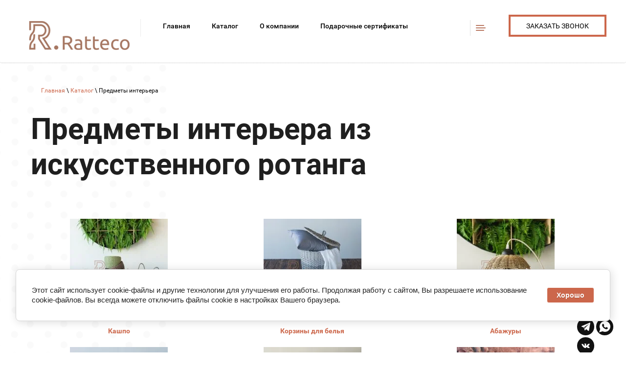

--- FILE ---
content_type: text/html; charset=utf-8
request_url: https://ratteco.ru/predmety-interera-iz-rotanga-iskusstvennogo
body_size: 7940
content:

 <!doctype html>
 
<html lang="ru">
	 
	<head>
		 
		<meta charset="utf-8">
		 
		<meta name="robots" content="all">
		 <title>Предметы интерьера из искусственного ротанга купить в Севастополе</title>
<!-- assets.top -->
<script src="/g/libs/nocopy/1.0.0/nocopy.for.all.js" ></script>
<!-- /assets.top -->
 
		<meta name="description" content="Купить недорого предметы интерьера из искусственного ротанга в Севастополе: кашпо, корзины, вазоны, абажуры и другие предметы декора напрямую от производителя">
		 
		<meta name="keywords" content="кашпо из ротанга, вазы из ротанга, корзины из ротанга, предметы декра из ротанга купить,">
		 
		<meta name="SKYPE_TOOLBAR" content="SKYPE_TOOLBAR_PARSER_COMPATIBLE">
		<meta name="viewport" content="width=device-width, height=device-height, initial-scale=1.0, maximum-scale=1.0, user-scalable=no">
		 
		<meta name="msapplication-tap-highlight" content="no"/>
		 
		<meta name="format-detection" content="telephone=no">
		 
		<meta http-equiv="x-rim-auto-match" content="none">
		  
		<link rel="stylesheet" href="/g/css/styles_articles_tpl.css">
		 
		<link rel="stylesheet" href="/t/v745/images/css/styles.css">
		 
		<link rel="stylesheet" href="/t/v745/images/css/designblock.scss.css">
		 
		<link rel="stylesheet" href="/t/v745/images/css/s3_styles.scss.css">
		 
		<script src="/g/libs/jquery/1.10.2/jquery.min.js"></script>
		 
		<script src="/g/s3/misc/adaptiveimage/1.0.0/adaptiveimage.js"></script>
		 <meta name="mailru-domain" content="VmfJlpp7Le0ffQaN" />
<meta name="yandex-verification" content="f721b61523892e74" />
<meta name="yandex-verification" content="4a862af825573efa" />

            <!-- 46b9544ffa2e5e73c3c971fe2ede35a5 -->
            <script src='/shared/s3/js/lang/ru.js'></script>
            <script src='/shared/s3/js/common.min.js'></script>
        <link rel='stylesheet' type='text/css' href='/shared/s3/css/calendar.css' /><link rel='stylesheet' type='text/css' href='/shared/highslide-4.1.13/highslide.min.css'/>
<script type='text/javascript' src='/shared/highslide-4.1.13/highslide-full.packed.js'></script>
<script type='text/javascript'>
hs.graphicsDir = '/shared/highslide-4.1.13/graphics/';
hs.outlineType = null;
hs.showCredits = false;
hs.lang={cssDirection:'ltr',loadingText:'Загрузка...',loadingTitle:'Кликните чтобы отменить',focusTitle:'Нажмите чтобы перенести вперёд',fullExpandTitle:'Увеличить',fullExpandText:'Полноэкранный',previousText:'Предыдущий',previousTitle:'Назад (стрелка влево)',nextText:'Далее',nextTitle:'Далее (стрелка вправо)',moveTitle:'Передвинуть',moveText:'Передвинуть',closeText:'Закрыть',closeTitle:'Закрыть (Esc)',resizeTitle:'Восстановить размер',playText:'Слайд-шоу',playTitle:'Слайд-шоу (пробел)',pauseText:'Пауза',pauseTitle:'Приостановить слайд-шоу (пробел)',number:'Изображение %1/%2',restoreTitle:'Нажмите чтобы посмотреть картинку, используйте мышь для перетаскивания. Используйте клавиши вперёд и назад'};</script>
<link rel="icon" href="/favicon.ico" type="image/x-icon">

<!--s3_require-->
<link rel="stylesheet" href="/g/basestyle/1.0.1/cookie.message/cookie.message.css" type="text/css"/>
<link rel="stylesheet" href="/g/templates/pages/2016.1/pages_additional_1_0/pages.additional.1.0.css" type="text/css"/>
<link rel="stylesheet" href="/g/s3/css/submenu.css" type="text/css"/>
<link rel="stylesheet" href="/g/basestyle/1.0.1/cookie.message/cookie.message.blue.css" type="text/css"/>
<script type="text/javascript" src="/g/basestyle/1.0.1/cookie.message/cookie.message.js" async></script>
<!--/s3_require-->

		<link href="/g/s3/anketa2/1.0.0/css/jquery-ui.css" rel="stylesheet" type="text/css"/>
		 
		<script src="/g/libs/jqueryui/1.10.0/jquery-ui.min.js" type="text/javascript"></script>
		 		<script src="/g/s3/anketa2/1.0.0/js/jquery.ui.datepicker-ru.js"></script>
		 
		<link rel="stylesheet" href="/g/libs/jquery-popover/0.0.3/jquery.popover.css">
		 
		<script src="/g/libs/jquery-popover/0.0.3/jquery.popover.min.js" type="text/javascript"></script>
		 
		<script src="/g/s3/misc/form/1.2.0/s3.form.js" type="text/javascript"></script>
		  
		<script type="text/javascript" src="/t/v745/images/js/main.js"></script>
		
		<script type="text/javascript" src="/t/v745/images/js/local-script.js"></script>
		
		<link rel="stylesheet" href="/t/v745/images/css/site_addons.css">
		
		<link rel="stylesheet" href="/t/v745/images/css/site_addons.scss">
		  
		<!--[if lt IE 10]> <script src="/g/libs/ie9-svg-gradient/0.0.1/ie9-svg-gradient.min.js"></script> <script src="/g/libs/jquery-placeholder/2.0.7/jquery.placeholder.min.js"></script> <script src="/g/libs/jquery-textshadow/0.0.1/jquery.textshadow.min.js"></script> <script src="/g/s3/misc/ie/0.0.1/ie.js"></script> <![endif]-->
		<!--[if lt IE 9]> <script src="/g/libs/html5shiv/html5.js"></script> <![endif]-->
		  
		 	</head>
	 
	<body>
		
		
		 
		<div class="wrapper editorElement layer-type-wrapper" >
			  <div class="side-panel side-panel-56 widget-type-side_panel editorElement layer-type-widget widget-31" data-layers="['widget-3':['tablet-landscape':'inSide','tablet-portrait':'inSide','mobile-landscape':'inSide','mobile-portrait':'inSide']]" data-phantom="1" data-position="left">
	<div class="side-panel-top">
		<div class="side-panel-button">
			<span class="side-panel-button-icon">
				<span class="side-panel-button-icon-line"></span>
				<span class="side-panel-button-icon-line"></span>
				<span class="side-panel-button-icon-line"></span>
			</span>
		</div>
		<div class="side-panel-top-inner" ></div>
	</div>
	<div class="side-panel-mask"></div>
	<div class="side-panel-content">
		<div class="side-panel-close"></div>		<div class="side-panel-content-inner"></div>
	</div>
</div>   
			<div class="editorElement layer-type-block ui-droppable block-41" >
				<div class="editorElement layer-type-block ui-droppable block-17" >
					<div class="editorElement layer-type-block ui-droppable block-3" >
						<div class="editorElement layer-type-block ui-droppable block-4" >
							<div class="layout column layout_5" >
								<div class="site-name-5 widget-2 widget-type-site_name editorElement layer-type-widget ">
									 <a href="http://ratteco.ru"> 						 						 						<div class="sn-wrap">  
																		<div class="sn-logo">
										 
										<img src="/thumb/2/QiTa8MkujWAO3-daig2x6Q/240r/d/1231832-2673.png" alt="">
										 
									</div>
																		   
									<div class="sn-text">
										<div class="align-elem">
											
										</div>
									</div>
									  
								</div>
								 </a> 
						</div>
					</div>
					<div class="layout column layout_6" >
						<div class="widget-3 horizontal menu-6 wm-widget-menu widget-type-menu_horizontal editorElement layer-type-widget" data-screen-button="more" data-responsive-tl="button" data-responsive-tp="button" data-responsive-ml="columned" data-more-text="..." data-child-icons="0">
							 
							<div class="menu-button">
								Меню
							</div>
							 
							<div class="menu-scroll">
								   <ul><li class="menu-item"><a href="/" ><span class="menu-item-text">Главная</span></a></li><li class="opened menu-item"><a href="/katalog/pletenaya-mebel-iz-rotanga" ><span class="menu-item-text">Каталог</span></a><ul class="level-2"><li><a href="/obedennye-zony" >Обеденные зоны</a></li><li><a href="/mebel-dlya-terras-i-gostinyh-iz-iskusstvennogo-rotanga" >Мебель для террас и гостиных</a></li><li><a href="/plyazhnaya-mebel-iz-iskusstvennogo-rotanga" >Пляжная мебель</a><ul class="level-3"><li><a href="/puf-stoly-iz-iskusstvennogo-rotanga" >Пуф-столы из искусственного ротанга</a></li><li><a href="/shezlongi-iz-iskusstvennogo-rotanga" >Шезлонги из искусственного ротанга</a></li><li><a href="/gamak" >Гамаки</a></li></ul></li><li><a href="/sadovaya-mebel" >Садовая мебель</a></li><li><a href="/divany-iz-iskusstvennogo-rotanga" >Диваны</a></li><li><a href="/kresla-i-stulya-iz-iskusstvennogo-rotanga" >Кресла</a></li><li><a href="/stulia-iz-iskusstvennogo-rotanga" >Стулья</a></li><li><a href="/stoly-iz-iskusstvennogo-rotanga" >Столы</a></li><li><a href="/besedki" >Беседки из искусственного ротанга</a></li><li><a href="/shkafy-i-komody-iz-iskusstvennogo-rotanga" >Мебель для хранения</a></li><li><a href="/kuhni" >Кухни</a></li><li><a href="/mebel-iz-roupa-verevki" >Мебель из роупа (веревки)</a></li><li><a href="/osveshchenie-abazhury" >Освещение</a></li><li class="opened active"><a href="/predmety-interera-iz-rotanga-iskusstvennogo" >Предметы интерьера</a></li><li><a href="/podarochnye-sertifikaty" >Подарочные сертификаты</a></li></ul></li><li class="menu-item"><a href="/o-kompanii" ><span class="menu-item-text">О компании</span></a><ul class="level-2"><li><a href="/novosti-ratteco" >Новости Ratteco</a></li></ul></li><li class="menu-item"><a href="/podarochnye-sertifikaty" ><span class="menu-item-text">Подарочные сертификаты</span></a></li><li class="menu-item"><a href="/polimernaya-lenta" ><span class="menu-item-text">Полимерная лента</span></a></li><li class="menu-item"><a href="/gotovye-izdeliya-i-process/album/gotovye-izdeliya" ><span class="menu-item-text">Реализованные проекты</span></a></li><li class="menu-item"><a href="/dostavka-i-oplata" ><span class="menu-item-text">Доставка и оплата</span></a></li><li class="menu-item"><a href="/partneram" ><span class="menu-item-text">Партнерам</span></a></li><li class="menu-item"><a href="/otzyvy-o-nas" ><span class="menu-item-text">Отзывы о нас</span></a></li><li class="menu-item"><a href="/remont-mebeli" ><span class="menu-item-text">Ремонт мебели</span></a></li><li class="menu-item"><a href="/kontakty" ><span class="menu-item-text">Контакты</span></a></li><li class="menu-item"><a href="/user" ><span class="menu-item-text">Регистрация</span></a></li></ul> 
							</div>
							 
						</div>
					</div>
					<div class="layout column layout_81" >
						  	<a class="button-81 widget-58 widget-type-button editorElement layer-type-widget" href="#"  data-api-type="popup-form" data-api-url="/-/x-api/v1/public/?method=form/postform&param[form_id]=24039100&param[tpl]=wm.form.popup.tpl&placeholder=placeholder&tit_en=1&sh_err_msg=0&ic_en=0&u_s=/user" data-wr-class="popover-wrap-81"><span>Заказать звонок</span></a>
  
					</div>
				</div>
			</div>
		</div>
	</div>
	<div class="editorElement layer-type-block ui-droppable block-66" >
		<div class="editorElement layer-type-block ui-droppable block-67" >
			 
<div class="widget-77 path widget-type-path editorElement layer-type-widget" data-url="/predmety-interera-iz-rotanga-iskusstvennogo"><a href="/">Главная</a> \ <a href="/katalog/pletenaya-mebel-iz-rotanga">Каталог</a> \ Предметы интерьера</div> 
			<h1 class="h1 widget-76 widget-type-h1 editorElement layer-type-widget">
				Предметы интерьера из искусственного ротанга
			</h1>
			<article class="content-104 content widget-75 widget-type-content editorElement layer-type-widget">


				
			<link rel="stylesheet" href="/g/s3/css/submenu.css">
	


<div class="localpagelist2">
            <a class="localpagelist2__block" href="/predmetye-kashpo">
		<span class="localpic localpagelist2__block-pic localpic--small">
			<img src="/thumb/2/TonK3h6hnyMw4Wyi6agtyw/200r200/d/152_3.jpg" alt="Плетеные кашпо на заказ" title="Плетеные кашпо" />
		</span>
            <span class="localpagelist2__block-text">Кашпо</span>
        </a>
            <a class="localpagelist2__block" href="/pletenaya-korzina-dlya-belya">
		<span class="localpic localpagelist2__block-pic localpic--small">
			<img src="/thumb/2/6LiAIOX8fpwXTm5145Lzow/200r200/d/korzina_dlya_belya_iz_rotanga.jpg" alt="плетеная корзина для белья" title="плетеная корзина для белья на зака" />
		</span>
            <span class="localpagelist2__block-text">Корзины для белья</span>
        </a>
            <a class="localpagelist2__block" href="/pletenye-abazhury">
		<span class="localpic localpagelist2__block-pic localpic--small">
			<img src="/thumb/2/rmmcB3VcLQ8nW6R6GcMw_w/200r200/d/pletenyj_abazhur_iz_iskusstvennogo_rotanga.jpg" alt="абажур плетеный" title="абажур плетеный на заказ из ротанга" />
		</span>
            <span class="localpagelist2__block-text">Абажуры</span>
        </a>
            <a class="localpagelist2__block" href="/korzina-dlya-igrushek">
		<span class="localpic localpagelist2__block-pic localpic--small">
			<img src="/thumb/2/ABuTbRDmVLEKZ9uiC4rwQA/200r200/d/krzina_dlya_igrushek_pletenaya_iz_rotanga.jpg" alt="корзина для игрушек плетеная" title="корзина для игрушек плетеная на заказ севастополь" />
		</span>
            <span class="localpagelist2__block-text">Корзины для игрушек</span>
        </a>
            <a class="localpagelist2__block" href="/pletenye-korobki">
		<span class="localpic localpagelist2__block-pic localpic--small">
			<img src="/thumb/2/fi8tDW0pVYTowRJYrpIycg/200r200/d/pletenyj_yashchik.jpg" alt="коробки плетеные" title="Плетеные коробки для хранения на заказ" />
		</span>
            <span class="localpagelist2__block-text">Коробки и ящики</span>
        </a>
            <a class="localpagelist2__block" href="/pletenye-klumby-i-vazony">
		<span class="localpic localpagelist2__block-pic localpic--small">
			<img src="/thumb/2/2xF2tYYLprzy-bnrxZEA9Q/200r200/d/pletenye_klumby_iz_rotanga_iskusstvennogo.jpg" alt="клумбы плетеные" title="клумбы плетеные из ротанга купить" />
		</span>
            <span class="localpagelist2__block-text">Клумбы и вазоны</span>
        </a>
    </div>



	
</article>
		</div>
	</div>
	<div class="editorElement layer-type-block ui-droppable block-32" >
		<div class="editorElement layer-type-block ui-droppable block-64" >
			<div class="editorElement layer-type-block ui-droppable block-33" >
				<div class="editorElement layer-type-block ui-droppable block-30" >
					<div class="editorElement layer-type-block ui-droppable block-65" >
												<div class="layout column layout_61" >
							<div class="editorElement layer-type-block ui-droppable block-31" >
								           
    
    
	<div class="form-44 widget-23 vertical_mode widget-type-form_adaptive editorElement layer-type-widget">
        <div class="form__header"><div class="align-elem">Online-заявка</div></div>                    				<div class="form__text"><div class="align-elem">Заполните форму прямо сейчас и мы свяжемся с Вами в&nbsp; течение часа</div></div>
                    		<div class="form__body" data-api-type="form" data-api-url="/-/x-api/v1/public/?method=form/postform&param[form_id]=24039500">
            				<form method="post">
					<input type="hidden" name="_form_item" value="44">
					<input type="hidden" name="form_id" value="24039500">
					<input type="hidden" name="tpl" value="wm.form.adaptive.tpl">
                    						<div class="form-table">
							<div class="form-tbody">
                                									<div class="form-item-group group-text">
                                        <div class="form-item form-text name"><div class="form-item__body"><input class="wm-input-default"  placeholder="* Ваше имя: "  type="text" size="1" maxlength="100" value="" name="d[0]" id="d[0]" required /></div></div><div class="form-item form-text phone"><div class="form-item__body"><input class="wm-input-default"  placeholder="* Телефон: "  type="text" size="1" maxlength="100" value="" name="d[1]" id="d[1]" required /></div></div><div class="form-item form-text email"><div class="form-item__body"><input class="wm-input-default"  placeholder=" E-mail: "  type="text" size="1" maxlength="100" value="" name="d[2]" id="d[2]" /></div></div><div class="form-item form-text field_108899300"><div class="form-item__body"><input class="wm-input-default"  placeholder=" Сообщение:: "  type="text" size="1" maxlength="100" value="" name="d[3]" id="d[3]" /></div></div>
									</div>
                                                                							</div>
                            								<div class="form-tfoot">
									<div class="form-item-group group-button">
                                                                                    <div class="form-item form-checkbox field_719564709"><div class="form-item__body"><input value="" type="checkbox" id="d[4]" name="d[4]"><label for="d[4]" class="form-item__title">Согласен с <a href="/user/agreement">пользовательским соглашением</a>: <span class="form-item__required">*</span></label></div></div>
                                                                                                                            <div class="form-submit"><div class="form-item__body"><button class="wm-input-default" type="submit"><span class="align-elem">Отправить</span></button></div></div>
                                        									</div>
								</div>
                            						</div>
                                                                    				<re-captcha data-captcha="recaptcha"
     data-name="captcha"
     data-sitekey="6LcYvrMcAAAAAKyGWWuW4bP1De41Cn7t3mIjHyNN"
     data-lang="ru"
     data-rsize="invisible"
     data-type="image"
     data-theme="light"></re-captcha></form>
            		</div>
	</div>
       
							</div>
						</div>
												<div class="layout column layout_50" >
							<div class="editorElement layer-type-block ui-droppable block-22" >
								      <div class="address-45 widget-24 address-block contacts-block widget-type-contacts_address editorElement layer-type-widget">
        <div class="inner">
            <label class="cell-icon" for="tg45">
                <div class="icon"></div>
            </label>
            <input id="tg45" class="tgl-but" type="checkbox">
            <div class="block-body-drop">
                <div class="cell-text">
                    <div class="title"><div class="align-elem">Как нас найти:</div></div>
                    <div class="text_body">
                        <div class="align-elem">г. Севастополь, ул. Ковпака, 5</div>
                    </div>
                </div>
            </div>
        </div>
    </div>
    	<div class="phones-46 widget-25 phones-block contacts-block widget-type-contacts_phone editorElement layer-type-widget">
		<div class="inner">
			<label class="cell-icon" for="tg-phones-46">
				<div class="icon"></div>
			</label>
			<input id="tg-phones-46" class="tgl-but" type="checkbox">
			<div class="block-body-drop">
				<div class="cell-text">
					<div class="title"><div class="align-elem">Мы ждем Вашего звонка:</div></div>
					<div class="text_body">
						<div class="align-elem">
															<div><a href="tel:+78692778392">+7 (869) 277-83-92</a></div><div><a href="tel:+79781651046">+7 (978) 165-10-46</a></div>													</div>
					</div>
				</div>
			</div>
		</div>
	</div>
    	<div class="schedule-47 widget-26 schedule-block contacts-block widget-type-contacts_schedule editorElement layer-type-widget">
		<div class="inner">
			<label class="cell-icon" for="tg-schedule-47">
				<div class="icon"></div>
			</label>
			<input id="tg-schedule-47" class="tgl-but" type="checkbox">
			<div class="block-body-drop">
				<div class="cell-text">
					<div class="title"><div class="align-elem">Мы работаем:</div></div>
					<div class="text_body">
						<div class="align-elem">Пн-Пт: с 9:00 до 18:00<br />
Св-Вс: Выходной</div>
					</div>
				</div>
			</div>
		</div>
	</div>
  
								<div class="widget-27 widgetsocial-48 widget-type-social_links editorElement layer-type-widget">
									 <div class="soc-content">  <div class="soc-item telegram"><a href="https://t.me/ratteco92" class="soc" target="_blank"><span class="wg-soc-icon"></span></a></div><div class="soc-item whatsapp"><a href="https://wa.me/79781651046?text=" class="soc" target="_blank"><span class="wg-soc-icon"></span></a></div><div class="soc-item vk"><a href="https://vk.com/ratteco92" class="soc" target="_blank"><span class="wg-soc-icon"></span></a></div></div>
				</div>
			</div>
		</div>
	</div>
</div>
</div>
</div>
<div class="editorElement layer-type-block ui-droppable block-23" >
	<div class="layout layout_center not-columned layout_center_51_id_91_0" >
		              <div class="up-91 widget-69 up_button widget-type-button_up editorElement layer-type-widget" data-speed="900">
			<div class="icon"></div>
		</div>          
	</div>
	<div class="editorElement layer-type-block ui-droppable block-24" >
		<div class="layout column layout_52" >
			<div class="site-copyright widget-28 widget-type-site_copyright editorElement layer-type-widget">
				 
				<div class="align-elem">
									Copyright © 2025</br>
					<a href="/politika-konfidencialnosti-personalnyh-dannyh">Политика конфиденциальности персональных данных</a>
					
				</div>
				 
			</div>
		</div>
		<div class="layout column layout_53" >
			<div class="site-counters widget-29 widget-type-site_counters editorElement layer-type-widget">
				 <!-- Yandex.Metrika counter -->
<script type="text/javascript" >
   (function(m,e,t,r,i,k,a){m[i]=m[i]||function(){(m[i].a=m[i].a||[]).push(arguments)};
   m[i].l=1*new Date();k=e.createElement(t),a=e.getElementsByTagName(t)[0],k.async=1,k.src=r,a.parentNode.insertBefore(k,a)})
   (window, document, "script", "https://mc.yandex.ru/metrika/tag.js", "ym");

   ym(64758271, "init", {
        clickmap:true,
        trackLinks:true,
        accurateTrackBounce:true,
        webvisor:true
   });
</script>
<noscript><div><img src="https://mc.yandex.ru/watch/64758271" style="position:absolute; left:-9999px;" alt="" /></div></noscript>
<!-- /Yandex.Metrika counter -->

<script src="//code.jivo.ru/widget/CzfjkhgoxQ" async></script>
<!--__INFO2026-01-25 00:51:08INFO__-->
 
			</div>
		</div>
		
		
		
		<div class="layout column layout_54" >
			  <iframe src="https://yandex.ru/sprav/widget/rating-badge/24168818306?type=rating" width="150" height="50" frameborder="0"></iframe>  
		</div>
	</div>
</div>
</div>
</div>


<!-- assets.bottom -->
<!-- </noscript></script></style> -->
<script src="/my/s3/js/site.min.js?1769082895" ></script>
<script >/*<![CDATA[*/
var megacounter_key="0a026cbaedb3241b79426aa3730b8ec2";
(function(d){
    var s = d.createElement("script");
    s.src = "//counter.megagroup.ru/loader.js?"+new Date().getTime();
    s.async = true;
    d.getElementsByTagName("head")[0].appendChild(s);
})(document);
/*]]>*/</script>


					<!--noindex-->
		<div id="s3-cookie-message" class="s3-cookie-message-wrap">
			<div class="s3-cookie-message">
				<div class="s3-cookie-message__text">
					Этот сайт использует cookie-файлы и другие технологии для улучшения его работы. Продолжая работу с сайтом, Вы разрешаете использование cookie-файлов. Вы всегда можете отключить файлы cookie в настройках Вашего браузера.
				</div>
				<div class="s3-cookie-message__btn">
					<div id="s3-cookie-message__btn" class="g-button">
						Хорошо
					</div>
				</div>
			</div>
		</div>
		<!--/noindex-->
	
<script >/*<![CDATA[*/
$ite.start({"sid":2645792,"vid":2667882,"aid":3184294,"stid":4,"cp":21,"active":true,"domain":"ratteco.ru","lang":"ru","trusted":false,"debug":false,"captcha":3,"onetap":[{"provider":"vkontakte","provider_id":"51936932","code_verifier":"FUjzOcjZj3jmYZTTYmyONmTgTETZNMTN2UM3l5cWzNO"}]});
/*]]>*/</script>
<!-- /assets.bottom -->
</body>
 
</html>

--- FILE ---
content_type: text/css
request_url: https://ratteco.ru/t/v745/images/css/styles.css
body_size: 19513
content:
@import "fonts.css";
html{font-family:sans-serif;-ms-text-size-adjust:100%;-webkit-text-size-adjust:100%;}body{margin:0;background: #fff;-webkit-font-smoothing:antialiased;-moz-osx-font-smoothing:grayscale;}body::before{content:""; height: 1px; display: block; margin-top: -1px;}article,aside,details,figcaption,figure,footer,header,hgroup,main,menu,nav,section,summary{display:block}audio,canvas,progress,video{display:inline-block;vertical-align:baseline}audio:not([controls]){display:none;height:0}[hidden],template{display:none}a{background-color:transparent;color:inherit;}a:active,a:hover{outline:0}abbr[title]{border-bottom:1px dotted}b,strong{font-weight:bold}dfn{font-style:italic}h1{margin: 0; font-size: inherit; font-weight: inherit;}mark{background:#ff0;color:#000}small{font-size:80%}sub,sup{font-size:75%;line-height:0;position:relative;vertical-align:baseline}sup{top:-0.5em}sub{bottom:-0.25em}img{border:0}svg:not(:root){overflow:hidden}figure{margin:1em 40px}hr{box-sizing:content-box;height:0}pre{overflow:auto}code,kbd,pre,samp{font-family:monospace,monospace;font-size:1em}button,input,optgroup,select,textarea{color:#000;font:inherit;margin:0}button{overflow:visible}button,select{text-transform:none}button,html input[type="button"],input[type="reset"],input[type="submit"]{-webkit-appearance:button;cursor:pointer}button[disabled],html input[disabled]{cursor:default}button::-moz-focus-inner,input::-moz-focus-inner{border:0;padding:0}input{line-height:normal}input[type="checkbox"],input[type="radio"]{box-sizing:border-box;padding:0}input[type="number"]::-webkit-inner-spin-button,input[type="number"]::-webkit-outer-spin-button{height:auto}input[type="search"]{-webkit-appearance:textfield;box-sizing:content-box}input[type="search"]::-webkit-search-cancel-button,input[type="search"]::-webkit-search-decoration{-webkit-appearance:none}fieldset{border:1px solid silver;margin:0 2px;padding:.35em .625em .75em}legend{border:0;padding:0}textarea{overflow:auto}optgroup{font-weight:bold}table{border-collapse:collapse;border-spacing:0}
body.noscroll {overflow: hidden !important;}
.removed, .hidden { display: none !important;}
.editorElement, .layout {
	box-sizing: border-box;
	padding-top: .02px;
	padding-bottom: .02px;
}
.editorElement { word-wrap: break-word; overflow-wrap: break-word;}
.vertical-middle {white-space: nowrap;}
.vertical-middle>* {white-space: normal;display: inline-block;vertical-align: middle;}
.vertical-middle::after {height: 100%;width: 0;display: inline-block;vertical-align: middle;content: "";}
.wrapper {margin: 0 auto;height: auto !important;height: 100%;min-height: 100%;min-height: 100vh;overflow: hidden;max-width: 100%;}
.wrapper > * { max-width: 100%; }
.editorElement .removed+.delimiter, .editorElement .delimiter:first-child {display: none;}
.wm-input-default {border: none; background: none; padding: 0;}
/* tooltip */
@keyframes show_hide {
	0% { left:85%; opacity: 0; width: auto; height: auto; padding: 5px 10px; font-size: 12px;}
	20% { left: 100%; opacity: 1; width: auto; height: auto; padding: 5px 10px; font-size: 12px;}
	100% { left: 100%; opacity: 1; width: auto; height: auto; padding: 5px 10px; font-size: 12px;}
}
@keyframes show_hide_after {
	0% {width: 5px; height: 5px;}
	100% {width: 5px; height: 5px;}
}
/* tooltip for horizontal */
@keyframes horizontal_show_hide {
	0% { top:95%; opacity: 0; width: 100%; height: auto; padding: 5px 10px; font-size: 12px;}
	20% { top: 100%; opacity: 1; width: 100%; height: auto; padding: 5px 10px; font-size: 12px;}
	100% { top: 100%; opacity: 1; width: 100%; height: auto; padding: 5px 10px; font-size: 12px;}
}
.wm-tooltip {display: none;position: absolute;z-index:100;top: 100%;left: 0;background: #FBFDDD;color: #CA3841;padding: 5px 10px;border-radius: 3px;box-shadow: 1px 2px 3px rgba(0,0,0,.3); white-space: normal; box-sizing: border-box;}
.wm-tooltip::after {content: "";font-size: 0;background: inherit;width: 5px;height: 5px;position: absolute;top: 0;left: 50%;margin: -2px 0 0;box-shadow: 0 1px 0 rgba(0,0,0,.1), 0 2px 0 rgba(0,0,0,.1);transform: rotate(45deg);}
.error .wm-tooltip {display: block;padding: 0;font-size: 0;animation: horizontal_show_hide 4s;}
.error .wm-tooltip::after {left:50%; top:0; margin: -2px 0 0; box-shadow: 0 -1px 0 rgba(0,0,0,.1), 0 -2px 0 rgba(0,0,0,.1); width: 0;height: 0;animation: show_hide_after 4s;}
.horizontal_mode .wm-tooltip {top: 100%; left: 0; width: 100%; white-space: normal; margin: 5px 0 0; text-align: center;}
.horizontal_mode .wm-tooltip::after {left: 50%; top: 0; margin: -2px 0 0; box-shadow: 0 -1px 0 rgba(0,0,0,.1), 0 -2px 0 rgba(0,0,0,.1);}
.error .horizontal_mode .wm-tooltip, .horizontal_mode .error .wm-tooltip {animation: horizontal_show_hide 4s;}
@media all and (max-width: 960px) {
	.wm-tooltip {top: 100%; left: 0; width: 100%; white-space: normal; margin: 5px 0 0; text-align: center;}
	.wm-tooltip::after {left: 50%; top: 0; margin: -2px 0 0; box-shadow: 0 -1px 0 rgba(0,0,0,.1), 0 -2px 0 rgba(0,0,0,.1);}
	.error .wm-tooltip {animation: horizontal_show_hide 4s;}
}
table.table0 td, table.table1 td, table.table2 td, table.table2 th {
	padding:5px;
	border:1px solid #dedede;
	vertical-align:top;
}
table.table0 td { border:none; }
table.table2 th {
	padding:8px 5px;
	background:#eb3c3c;
	border:1px solid #dedede;
	font-weight:normal;
	text-align:left;
	color:#fff;
}
.for-mobile-view { overflow: auto; }
.side-panel,
.side-panel-button,
.side-panel-mask,
.side-panel-content { display: none;}

.align-elem{
	flex-grow:1;
	max-width:100%;
}

html.mobile div{
	background-attachment: scroll;
}

.ui-datepicker {font-size: 14px !important; z-index: 999999 !important;}
.wm-video {position: absolute; z-index: 0; top: 0; left: 0; right: 0; bottom: 0; overflow: hidden; width: 100%; height: 100%;}
.wm-video video {max-width: 100%; min-width: 100%; min-height: 100%; position: absolute; top: 50%; left: 50%; transform: translate(-50%, -50%);}
.wm-video.vertical video {max-width: none; max-height: 100%;}
body { border: none; background: linear-gradient(#ffffff, #ffffff); -webkit-border-radius: none; -moz-border-radius: none; border-radius: none; padding-top: 0.02px; padding-bottom: 0.02px; font-family: Arial, Helvetica, sans-serif;}
.wrapper { border: none; position: relative; font-family: Arial, Helvetica, sans-serif; font-size: 12px; color: #000000; font-style: normal; line-height: 1.2; letter-spacing: 0; text-transform: none; text-decoration: none; display: block; -webkit-flex-direction: column; -moz-flex-direction: column; flex-direction: column; background: linear-gradient(rgba(255,255,255,0.65), rgba(255,255,255,0.65)), url("../images/fbhm.png?1579868139106") left -894px top calc(50% - 14px) / 1239px repeat-y fixed; -webkit-border-radius: none; -moz-border-radius: none; border-radius: none;}
.block-32 { margin: 0; border: none; position: relative; top: 0; left: 0; width: auto; min-height: 0; max-width: 100%; z-index: 3; text-align: center; display: block; -webkit-flex-direction: column; -moz-flex-direction: column; flex-direction: column; text-decoration: none; right: 0; -webkit-border-radius: none; -moz-border-radius: none; border-radius: none;}
.block-23 .layout_center_51_id_91_0 { margin-top: 0; margin-left: auto; margin-right: auto; width: 960px;}
.block-23 { margin: 0; border: none; position: relative; top: 0; left: 0; width: auto; min-height: 112px; max-width: 100%; background: url("../images/fbhm (1).png") right -668px top 4px / auto auto repeat-y fixed, url("../images/56.png?1579930047718") left -59px top -1px / auto auto repeat-y fixed #ffffff; z-index: 2; text-align: left; right: 0; -webkit-border-radius: none; -moz-border-radius: none; border-radius: none; display: block; -webkit-flex-direction: column; -moz-flex-direction: column; flex-direction: column; text-decoration: none; padding-bottom: 36px;}
.widget-69 { margin: -21px auto 0; border: none; position: relative; top: 0; left: 0; z-index: 2; text-align: center; box-sizing: border-box; width: 66px; min-height: 66px; background: #cc674b; padding-top: 1px; padding-bottom: 1px; cursor: pointer; display: -webkit-flex; display: flex; -webkit-flex-direction: column; -moz-flex-direction: column; flex-direction: column; -webkit-align-items: center; -moz-align-items: center; align-items: center; -webkit-justify-content: center; -moz-justify-content: center; justify-content: center; -webkit-flex-wrap: wrap; -moz-flex-wrap: wrap; flex-wrap: wrap; -webkit-border-radius: 0; -moz-border-radius: 0; border-radius: 0; -webkit-box-shadow: inset 0px 0px 0px  4px #ffffff; -moz-box-shadow: inset 0px 0px 0px  4px #ffffff; box-shadow: inset 0px 0px 0px  4px #ffffff;}
.widget-69:hover, 
.widget-69.hover, 
.widget-69.active { background: #121212;}
.widget-69:active, 
.widget-69.active { -webkit-box-shadow: inset 0px 0px 0px  4px rgba(255,255,255,0.12); -moz-box-shadow: inset 0px 0px 0px  4px rgba(255,255,255,0.12); box-shadow: inset 0px 0px 0px  4px rgba(255,255,255,0.12);}
.up-91 .icon { border: none; box-sizing: border-box; margin-top: -1px; height: 20px; width: 34px; display: inline-block; background: url("../images/strup.svg") left 50% top 50% / auto auto no-repeat; -webkit-order: 0; -moz-order: 0; order: 0; text-align: left; -webkit-border-radius: none; -moz-border-radius: none; border-radius: none;}
.up-91 .title { box-sizing: border-box; color: #000; margin-top: 14px; margin-bottom: 5px; -webkit-order: 5; -moz-order: 5; order: 5;}
.block-24 .layout_52 { -webkit-flex: 1 0 0px; -moz-flex: 1 0 0px; flex: 1 0 0px; display: -webkit-flex; display: flex; -webkit-flex-direction: column; -moz-flex-direction: column; flex-direction: column;}
.block-24 .layout_53 { -webkit-flex: 1 0 0px; -moz-flex: 1 0 0px; flex: 1 0 0px; display: -webkit-flex; display: flex; -webkit-flex-direction: column; -moz-flex-direction: column; flex-direction: column;}
.block-24 .layout_54 { -webkit-flex: 1 0 0px; -moz-flex: 1 0 0px; flex: 1 0 0px; display: -webkit-flex; display: flex; -webkit-flex-direction: column; -moz-flex-direction: column; flex-direction: column;}
.block-24 { margin: 30px auto 0; position: relative; top: 0; left: 0; width: 1200px; min-height: 0; max-width: 100%; z-index: 1; text-align: center; display: -webkit-flex; display: flex; -webkit-flex-direction: row; -moz-flex-direction: row; flex-direction: row; -webkit-justify-content: center; -moz-justify-content: center; justify-content: center; text-decoration: none; padding-left: 44px; padding-right: 44px;}
.widget-30 { margin: 5px 0 auto; position: relative; top: 0; left: 0; z-index: 3; text-align: right; color: #8f8f8f; text-decoration: none; width: auto; right: 0;}
.widget-29 { margin: 0 0 auto; position: relative; top: 0; left: 0; z-index: 2; box-sizing: border-box; width: auto; right: 0;}
.widget-28 { margin: 0 0 auto; position: relative; top: 0; left: 0; z-index: 1; font-family: Roboto, sans-serif; text-align: left; color: #636363; text-decoration: none; font-size: 16px; box-sizing: border-box; display: -webkit-flex; display: flex; width: auto; -webkit-justify-content: flex-start; -moz-justify-content: flex-start; justify-content: flex-start; right: 0; -webkit-align-items: flex-start; -moz-align-items: flex-start; align-items: flex-start;}
.block-64 { margin: 0; border: none; position: relative; top: 0; left: 0; width: auto; min-height: 0; max-width: 100%; z-index: 1; display: block; -webkit-flex-direction: column; -moz-flex-direction: column; flex-direction: column; right: 0; -webkit-border-radius: none; -moz-border-radius: none; border-radius: none;}
.block-33 { margin: 0; border: none; position: relative; top: 0; left: 0; width: auto; min-height: 0; background: linear-gradient(to right,#ffffff 11.1%,rgba(3, 96, 120, 0) 11.1%), url("../images/334.jpg") right 0px top -38px / auto auto no-repeat, url("../images/56.png?1579930047718") left -59px top calc(50% - 1px) / auto auto repeat-y fixed #ffffff; max-width: 100%; z-index: 1; text-align: left; display: block; -webkit-flex-direction: column; -moz-flex-direction: column; flex-direction: column; right: 0; -webkit-border-radius: none; -moz-border-radius: none; border-radius: none;}
.block-30 { padding: 0.02px 0 0.02px 28px; margin: 0; border: none; position: relative; top: 0; left: 0; width: auto; min-height: 0; background: url("../images/56.png?1579930047718") left -53px top 0px / auto auto repeat-y fixed, url("../images/56.png?1579930047718") left calc(50% - 574px) top 66px / auto auto repeat-y, url("../images/1 (2).jpg?1587460508003") left calc(50% - 355px) top calc(50% - 5px) / auto auto no-repeat; max-width: 100%; z-index: 1; text-align: center; display: block; -webkit-flex-direction: column; -moz-flex-direction: column; flex-direction: column; -webkit-box-shadow: inset 0px 58px 0px  #fafafa; -moz-box-shadow: inset 0px 58px 0px  #fafafa; box-shadow: inset 0px 58px 0px  #fafafa; -webkit-border-radius: none; -moz-border-radius: none; border-radius: none; -webkit-justify-content: center; -moz-justify-content: center; justify-content: center; right: 0;}
.block-65 .layout_50 { display: -webkit-flex; display: flex; -webkit-flex-direction: column; -moz-flex-direction: column; flex-direction: column;}
.block-65 .layout_61 { display: -webkit-flex; display: flex; -webkit-flex-direction: column; -moz-flex-direction: column; flex-direction: column;}
.block-65 { margin: 0 auto; position: relative; top: 0; left: 0; width: 1172px; min-height: 0; max-width: 100%; z-index: 1; text-align: left; display: -webkit-flex; display: flex; -webkit-flex-direction: row; -moz-flex-direction: row; flex-direction: row; -webkit-justify-content: flex-start; -moz-justify-content: flex-start; justify-content: flex-start;}
.block-31 { margin: 0 0 auto; position: relative; top: 0; left: 0; width: 400px; min-height: 0; z-index: 2; text-align: center; display: block; -webkit-flex-direction: column; -moz-flex-direction: column; flex-direction: column; right: 0; padding-right: 0;}
.widget-23 { padding: 120px 57px 135px; margin: 0 0 -13px; border: none; position: relative; top: 0; left: 0; z-index: 1; text-align: left; box-sizing: border-box; width: 400px; -webkit-border-radius: 0; -moz-border-radius: 0; border-radius: 0; background: url("../images/33333.png?1579930047757") left calc(50% - 157px) top calc(50% - 212px) / auto auto no-repeat, url("../images/55.png?1579930047541") right -61px top 2px / auto auto repeat-y #cc674b; min-height: 207px; max-width: 100%; right: 0;}
.form-44 .form__header { box-sizing: border-box; font-size: 40px; margin-bottom: 10px; display: -webkit-flex; display: flex; text-align: center; font-family: Roboto, sans-serif; -webkit-justify-content: center; -moz-justify-content: center; justify-content: center; color: #ffffff; text-decoration: none; font-weight: bold; -webkit-align-items: flex-start; -moz-align-items: flex-start; align-items: flex-start;}
.form-44 .form__text { box-sizing: border-box; font-size: 15px; margin-bottom: 16px; overflow: hidden; display: -webkit-flex; display: flex; text-align: center; font-family: Roboto, sans-serif; -webkit-justify-content: center; -moz-justify-content: center; justify-content: center; color: rgba(255,255,255,0.76); text-decoration: none; -webkit-align-items: flex-start; -moz-align-items: flex-start; align-items: flex-start;}
.form-44 .form__text p:first-child { box-sizing: border-box; margin-top: 0;}
.form-44 .form__text p:last-child { box-sizing: border-box; margin-bottom: 0;}
.form-44 .form__body { box-sizing: border-box; margin-right: 0; margin-bottom: -5px; width: auto; margin-left: 0;}
.form-44 .form-table { box-sizing: border-box; display: -webkit-flex; display: flex; -webkit-flex-direction: column; -moz-flex-direction: column; flex-direction: column;}
.form-44 .form-tbody { box-sizing: border-box; display: -webkit-flex; display: flex; -webkit-flex-direction: column; -moz-flex-direction: column; flex-direction: column; -webkit-flex-grow: 0; -moz-flex-grow: 0; flex-grow: 0;}
.form-44 .form-item-group { box-sizing: border-box; display: -webkit-flex; display: flex; -webkit-flex-direction: column; -moz-flex-direction: column; flex-direction: column; -webkit-flex-grow: 0; -moz-flex-grow: 0; flex-grow: 0; width: auto; -webkit-justify-content: flex-start; -moz-justify-content: flex-start; justify-content: flex-start;}
.form-44 .form-item { box-sizing: border-box; position: relative; margin-right: 0; margin-bottom: 5px; -webkit-flex-grow: 0; -moz-flex-grow: 0; flex-grow: 0; width: auto;}
.form-44 .form-text { box-sizing: border-box; width: auto; margin-left: 0; margin-right: 0; padding-left: 0; padding-right: 0;}
.form-44 .form-item__title { box-sizing: border-box; display: inline-block; min-width: 15px; font-family: Roboto, sans-serif; color: #ffffff; font-size: 14px;}
.form-44 .form-item__required { box-sizing: border-box; color: #ff0000;}
.form-44 .form-item__error { box-sizing: border-box; color: #ff0000;}
.form-44 .form-item__note { box-sizing: border-box; font-size: 11px; color: #999999; display: none;}
.form-44 .form-item__body { box-sizing: border-box; display: block;}
.form-44 .form-text input { padding: 12px 12px 12px 22px; border: none; box-sizing: border-box; background: #ffffff; width: 100%; min-width: 100px; min-height: 22px; outline: none; -webkit-appearance: none; font-family: Roboto, sans-serif; text-align: start; color: #000000; line-height: 1.2; letter-spacing: 0; text-transform: none; text-decoration: none; font-size: 13px; -webkit-border-radius: 0; -moz-border-radius: 0; border-radius: 0; height: 48px; margin-bottom: 3px;}
.form-44 .form-textarea textarea { padding: 2px 4px; border: none; box-sizing: border-box; background: #ffffff; width: 100%; min-width: 100px; resize: vertical; min-height: 40px; outline: none; display: block; -webkit-appearance: none; font-family: Roboto, sans-serif; text-align: start; color: #000000; line-height: 1.2; letter-spacing: 0; text-transform: none; text-decoration: none; font-size: 13px; -webkit-border-radius: 0; -moz-border-radius: 0; border-radius: 0;}
.form-44 .icon.img_name { box-sizing: border-box; position: relative; background: url("/widgets/Form adaptive/service/default.gif") left 50% top 50% / auto auto no-repeat;}
.form-44 .icon.img_email { box-sizing: border-box; position: relative; background: url("/widgets/Form adaptive/service/default.gif") left 50% top 50% / auto auto no-repeat;}
.form-44 .icon.img_phone { box-sizing: border-box; position: relative; background: url("/widgets/Form adaptive/service/default.gif") left 50% top 50% / auto auto no-repeat;}
.form-44 .icon.img_comments { box-sizing: border-box; position: relative; background: url("/widgets/Form adaptive/service/default.gif") left 50% top 50% / auto auto no-repeat;}
.form-44 .icon { box-sizing: border-box; -webkit-flex-shrink: 0; -moz-flex-shrink: 0; flex-shrink: 0;}
.form-44 .form-select select { box-sizing: border-box; width: 100%; min-width: 100px; font-family: Arial; text-align: start; color: #000000; line-height: 1.2; letter-spacing: 0; text-transform: none; text-decoration: none; font-size: 13.3333px;}
.form-44 .form-upload .form-item__body .no-more { box-sizing: border-box; font-family: Roboto, sans-serif; color: #ffffff; text-decoration: none;}
.form-44 .form-text .form-item__body { box-sizing: border-box;}
.form-44 .form-textarea { box-sizing: border-box; margin-right: 0;}
.form-44 .form-textarea .form-item__body { box-sizing: border-box;}
.form-44 .form-submit { box-sizing: border-box; margin-top: 5px;}
.form-44 .form-submit .form-item__header { box-sizing: border-box; display: none;}
.form-44 .form-submit .form-item__body { box-sizing: border-box;}
.form-44 .form-submit button { padding: 12px 33px; border: none; box-sizing: border-box; text-align: center; background: #ff9d00; outline: none; -webkit-appearance: none; font-family: Roboto, sans-serif; color: #ffffff; line-height: 1.2; letter-spacing: 0; text-transform: none; text-decoration: none; font-size: 16px; width: 286px; -webkit-border-radius: 0; -moz-border-radius: 0; border-radius: 0; -webkit-box-shadow: 0 0 0 transparent, 0px 11px 15px  rgba(0,0,0,0.11); -moz-box-shadow: 0 0 0 transparent, 0px 11px 15px  rgba(0,0,0,0.11); box-shadow: 0 0 0 transparent, 0px 11px 15px  rgba(0,0,0,0.11); -webkit-justify-content: center; -moz-justify-content: center; justify-content: center; min-height: 55px;}
.form-44 .form-submit button:hover, 
.form-44 .form-submit button.hover, 
.form-44 .form-submit button.active { -webkit-box-shadow: inset 0px 0px 0px  4px rgba(255,255,255,0.32), 0px 11px 15px  rgba(0,0,0,0.11); -moz-box-shadow: inset 0px 0px 0px  4px rgba(255,255,255,0.32), 0px 11px 15px  rgba(0,0,0,0.11); box-shadow: inset 0px 0px 0px  4px rgba(255,255,255,0.32), 0px 11px 15px  rgba(0,0,0,0.11);}
.form-44 .form-submit button:active, 
.form-44 .form-submit button.active { -webkit-box-shadow: 0 0 0 transparent, 0px 4px 8px  rgba(0,0,0,0.06); -moz-box-shadow: 0 0 0 transparent, 0px 4px 8px  rgba(0,0,0,0.06); box-shadow: 0 0 0 transparent, 0px 4px 8px  rgba(0,0,0,0.06);}
.form-44 .form-submit button span { box-sizing: border-box; display: inline-block; min-width: 20px;}
.form-44 .form-captcha { box-sizing: border-box; display: -webkit-flex; display: flex; -webkit-flex-direction: column; -moz-flex-direction: column; flex-direction: column; -webkit-flex-grow: 1; -moz-flex-grow: 1; flex-grow: 1; margin-right: 0;}
.form-44 .form-captcha .form-item__body { box-sizing: border-box; display: -webkit-flex; display: flex; -webkit-flex-direction: column; -moz-flex-direction: column; flex-direction: column; -webkit-align-items: flex-start; -moz-align-items: flex-start; align-items: flex-start;}
.form-44 .form-captcha input { padding: 2px 4px; border: none; box-sizing: border-box; background: #ffffff; width: 100%; min-width: 50px; min-height: 22px; outline: none; text-align: start; -webkit-appearance: none; font-family: Roboto, sans-serif; color: #000000; line-height: 1.2; letter-spacing: 0; text-transform: none; text-decoration: none; font-size: 13px; -webkit-border-radius: 0; -moz-border-radius: 0; border-radius: 0;}
.form-44 .form-captcha .form-captcha-container { box-sizing: border-box; display: -webkit-flex; display: flex; -webkit-align-items: center; -moz-align-items: center; align-items: center; padding-right: 0; padding-bottom: 5px;}
.form-44 .form-captcha .form-submit-container { box-sizing: border-box;}
.form-44 .form-captcha button { padding: 12px 33px; border: none; box-sizing: border-box; text-align: center; background: #ff9d00; outline: none; -webkit-appearance: none; font-family: Roboto, sans-serif; color: #ffffff; line-height: 1.2; letter-spacing: 0; text-transform: none; text-decoration: none; font-size: 16px; width: 286px; -webkit-border-radius: 0; -moz-border-radius: 0; border-radius: 0; -webkit-box-shadow: 0 0 0 transparent, 0px 11px 15px  rgba(0,0,0,0.11); -moz-box-shadow: 0 0 0 transparent, 0px 11px 15px  rgba(0,0,0,0.11); box-shadow: 0 0 0 transparent, 0px 11px 15px  rgba(0,0,0,0.11); -webkit-justify-content: center; -moz-justify-content: center; justify-content: center; min-height: 55px;}
.form-44 .form-captcha button:hover, 
.form-44 .form-captcha button.hover, 
.form-44 .form-captcha button.active { -webkit-box-shadow: inset 0px 0px 0px  4px rgba(255,255,255,0.32), 0px 11px 15px  rgba(0,0,0,0.11); -moz-box-shadow: inset 0px 0px 0px  4px rgba(255,255,255,0.32), 0px 11px 15px  rgba(0,0,0,0.11); box-shadow: inset 0px 0px 0px  4px rgba(255,255,255,0.32), 0px 11px 15px  rgba(0,0,0,0.11);}
.form-44 .form-captcha button:active, 
.form-44 .form-captcha button.active { -webkit-box-shadow: 0 0 0 transparent, 0px 4px 8px  rgba(0,0,0,0.06); -moz-box-shadow: 0 0 0 transparent, 0px 4px 8px  rgba(0,0,0,0.06); box-shadow: 0 0 0 transparent, 0px 4px 8px  rgba(0,0,0,0.06);}
.form-44 .form-captcha button span { box-sizing: border-box; display: inline-block; min-width: 20px;}
.form-44 .form-captcha .mgCaptcha-block { box-sizing: border-box; line-height: 0; font-size: 0; min-width: 112px;}
.form-44 .form-captcha .mgCaptcha-block img { box-sizing: border-box; vertical-align: middle; border: none; margin-right: 5px;}
.form-44 .form-captcha .mgCaptcha-input { box-sizing: border-box;}
.form-44 .form-checkbox { box-sizing: border-box; width: auto; margin-left: 0; margin-right: 0; padding-left: 0; padding-right: 0; padding-bottom: 9px;}
.form-44 .form-checkbox .form-item__body { box-sizing: border-box; display: -webkit-flex; display: flex; -webkit-align-items: flex-start; -moz-align-items: flex-start; align-items: flex-start; -webkit-justify-content: normal; -moz-justify-content: normal; justify-content: normal;}
.form-44 .form-checkbox .form-item__title { box-sizing: border-box; -webkit-flex-grow: 1; -moz-flex-grow: 1; flex-grow: 1; margin-top: 5px; font-family: Roboto, sans-serif; color: #ffffff; font-size: 14px;}
.form-44 .form-checkbox .form-item__body label.form-item__title { font-size: 14px; font-family: Roboto, sans-serif; color: #ffffff; text-decoration: none;}
.form-44 .form-checkbox input { margin: 5px 5px 0 0;}
.form-44 .form-radio { box-sizing: border-box; width: auto; margin-left: 0; margin-right: 0; padding-left: 0; padding-right: 0;}
.form-44 .form-radio .form-item__body { box-sizing: border-box; display: -webkit-flex; display: flex; -webkit-align-items: flex-start; -moz-align-items: flex-start; align-items: flex-start;}
.form-44 .form-radio .form-item__body label.form-item__title { font-size: 13px; font-family: Roboto, sans-serif; color: #ffffff; text-decoration: none;}
.form-44 .form-radio input { margin: 5px 5px 0 0;}
.form-44 .form-radio .form-item__title { box-sizing: border-box; -webkit-flex-grow: 1; -moz-flex-grow: 1; flex-grow: 1; margin-top: 5px; font-family: Roboto, sans-serif; color: #ffffff; font-size: 14px;}
.form-44 .form-select { box-sizing: border-box; width: auto; margin-left: 0; margin-right: 0; padding-left: 0; padding-right: 0;}
.form-44 .form-div { box-sizing: border-box; width: auto; margin-left: 0; margin-right: 0; padding-left: 0; padding-right: 0;}
.form-44 .form-html { box-sizing: border-box; width: auto; margin-left: 0; margin-right: 0; padding-left: 0; padding-right: 0;}
.form-44 .form-html .form-item__body { font-size: 18px; font-family: Roboto, sans-serif; color: #ffffff; text-decoration: none;}
.form-44 .form-upload { box-sizing: border-box; width: auto; margin-left: 0; margin-right: 0; padding-left: 0; padding-right: 0;}
.form-44 .form-calendar { box-sizing: border-box; width: auto; margin-left: 0; margin-right: 0; padding-left: 0; padding-right: 0;}
.form-44 .form-calendar .form-item__body { box-sizing: border-box; display: -webkit-flex; display: flex; -webkit-align-items: center; -moz-align-items: center; align-items: center;}
.form-44 .form-calendar input { padding: 12px 4px 12px 15px; border: none; box-sizing: border-box; background: #ffffff; width: 100%; min-height: 22px; outline: none; -webkit-appearance: none; font-family: Roboto, sans-serif; text-align: start; color: #000000; line-height: 1.2; letter-spacing: 0; text-transform: none; text-decoration: none; font-size: 14px; -webkit-border-radius: 28px; -moz-border-radius: 28px; border-radius: 28px;}
.form-44 .form-calendar_interval { box-sizing: border-box; width: auto; margin-left: 0; margin-right: 0; padding-left: 0; padding-right: 0;}
.form-44 .form-calendar_interval input { padding: 12px 4px 12px 12px; border: none; box-sizing: border-box; background: #ffffff; width: 100%; min-height: 22px; outline: none; -webkit-appearance: none; font-family: Roboto, sans-serif; text-align: start; color: #000000; line-height: 1.2; letter-spacing: 0; text-transform: none; text-decoration: none; font-size: 13.3333px; -webkit-border-radius: 22px; -moz-border-radius: 22px; border-radius: 22px;}
.form-44 .form-calendar_interval .form-item__body { box-sizing: border-box; display: -webkit-flex; display: flex; -webkit-align-items: center; -moz-align-items: center; align-items: center;}
.form-44 .form-calendar_interval .label_from { box-sizing: border-box; margin-right: 5px; -webkit-flex: 0; -moz-flex: 0; flex: 0; font-family: Roboto, sans-serif; color: #ffffff; text-decoration: none;}
.form-44 .form-calendar_interval .label_to { box-sizing: border-box; margin-right: 5px; -webkit-flex: 0; -moz-flex: 0; flex: 0; font-family: Roboto, sans-serif; color: #ffffff; text-decoration: none;}
.form-44 .form-calendar_interval .field_from { box-sizing: border-box; -webkit-flex: 1; -moz-flex: 1; flex: 1; display: -webkit-flex; display: flex; -webkit-align-items: center; -moz-align-items: center; align-items: center; margin-right: 10px;}
.form-44 .form-calendar_interval .field_to { box-sizing: border-box; -webkit-flex: 1; -moz-flex: 1; flex: 1; display: -webkit-flex; display: flex; -webkit-align-items: center; -moz-align-items: center; align-items: center;}
.form-44 .group-text { box-sizing: border-box; -webkit-flex-grow: 0; -moz-flex-grow: 0; flex-grow: 0; margin-right: 0; -webkit-flex-wrap: nowrap; -moz-flex-wrap: nowrap; flex-wrap: nowrap; -webkit-flex-direction: column; -moz-flex-direction: column; flex-direction: column;}
.form-44 .group-textarea { box-sizing: border-box; -webkit-flex-grow: 0; -moz-flex-grow: 0; flex-grow: 0; margin-right: 0;}
.form-44 .form-tfoot { box-sizing: border-box; display: -webkit-flex; display: flex; -webkit-flex-direction: column; -moz-flex-direction: column; flex-direction: column;}
.form-44 .group-button { box-sizing: border-box; -webkit-flex-grow: 0; -moz-flex-grow: 0; flex-grow: 0; margin-right: 0;}
.form-44 .form-success { box-sizing: border-box; padding-top: 10px; padding-bottom: 10px; font-family: Roboto, sans-serif; text-align: center; color: #ffffff; text-decoration: none; font-size: 22px; font-weight: 900;}
.form-44 ::-webkit-input-placeholder { color: #ababab;}
.form-44 ::-moz-placeholder { color: #ababab;}
.form-44 :-ms-input-placeholder { color: #ababab;}
.block-22 { padding: 63px 44px 93px 31px; margin: 58px 0 auto; border: none; position: relative; top: 0; left: 0; width: 772px; min-height: 337px; background: linear-gradient(to right,#ffffff 57%,rgba(3, 96, 120, 0) 57%); max-width: 100%; z-index: 1; display: block; -webkit-flex-direction: column; -moz-flex-direction: column; flex-direction: column; -webkit-justify-content: flex-start; -moz-justify-content: flex-start; justify-content: flex-start; right: 0; -webkit-border-radius: none; -moz-border-radius: none; border-radius: none;}
.widget-27 { margin: 24px 0 0 9px; position: relative; top: 0; left: 0; z-index: 4; font-size: 0; display: -webkit-flex; display: flex; -webkit-align-items: stretch; -moz-align-items: stretch; align-items: stretch; box-sizing: border-box; -webkit-flex-direction: column; -moz-flex-direction: column; flex-direction: column; width: auto; -webkit-justify-content: flex-start; -moz-justify-content: flex-start; justify-content: flex-start; right: 0; padding-left: 35px;}
.widgetsocial-48 .soc-header { box-sizing: border-box; font-size: 18px; line-height: 1; margin-bottom: 10px;}
.widgetsocial-48 .soc-content { box-sizing: border-box; display: -webkit-flex; display: flex; -webkit-align-items: stretch; -moz-align-items: stretch; align-items: stretch; -webkit-justify-content: inherit; -moz-justify-content: inherit; justify-content: inherit; text-align: inherit; -webkit-flex-wrap: wrap; -moz-flex-wrap: wrap; flex-wrap: wrap;}
.widgetsocial-48 .soc-item { box-sizing: border-box; display: -webkit-inline-flex; display: inline-flex; vertical-align: middle; -webkit-justify-content: flex-start; -moz-justify-content: flex-start; justify-content: flex-start; -webkit-flex: 0 0 auto; -moz-flex: 0 0 auto; flex: 0 0 auto; text-align: right;}
.widgetsocial-48 .soc { margin: 2px; box-sizing: border-box; display: -webkit-inline-flex; display: inline-flex; -webkit-flex-direction: row; -moz-flex-direction: row; flex-direction: row; vertical-align: middle; -webkit-justify-content: center; -moz-justify-content: center; justify-content: center; -webkit-align-items: center; -moz-align-items: center; align-items: center; text-decoration: none; -webkit-flex: 0 0 auto; -moz-flex: 0 0 auto; flex: 0 0 auto; max-width: 100%; text-align: right;}
.widgetsocial-48 .vk .wg-soc-icon { border: none; background: url("[data-uri]") left 50% top 50% / 17px no-repeat #121212; width: 35px; min-height: 35px; text-align: left; height: 35px; -webkit-border-radius: 300px; -moz-border-radius: 300px; border-radius: 300px; -webkit-box-shadow: 0 0 0 transparent; -moz-box-shadow: 0 0 0 transparent; box-shadow: 0 0 0 transparent;}
.widgetsocial-48 .vk .wg-soc-icon:hover, 
.widgetsocial-48 .vk .wg-soc-icon.hover, 
.widgetsocial-48 .vk .wg-soc-icon.active { background: url("[data-uri]") left 50% top 50% / 17px no-repeat #cc674b;}
.widgetsocial-48 .vk .wg-soc-icon:active, 
.widgetsocial-48 .vk .wg-soc-icon.active { -webkit-box-shadow: inset 0px 0px 0px  3px rgba(255,255,255,0.32); -moz-box-shadow: inset 0px 0px 0px  3px rgba(255,255,255,0.32); box-shadow: inset 0px 0px 0px  3px rgba(255,255,255,0.32);}
.widgetsocial-48 .fb .wg-soc-icon { border: none; background: url("../images/f.svg?1549954661367") left 50% top 50% / 7px no-repeat #121212; width: 35px; min-height: 35px; text-align: left; height: 35px; -webkit-border-radius: 300px; -moz-border-radius: 300px; border-radius: 300px; -webkit-box-shadow: 0 0 0 transparent; -moz-box-shadow: 0 0 0 transparent; box-shadow: 0 0 0 transparent;}
.widgetsocial-48 .fb .wg-soc-icon:hover, 
.widgetsocial-48 .fb .wg-soc-icon.hover, 
.widgetsocial-48 .fb .wg-soc-icon.active { background: url("../images/f.svg?1549954661367") left 50% top 50% / 7px no-repeat #cc674b;}
.widgetsocial-48 .fb .wg-soc-icon:active, 
.widgetsocial-48 .fb .wg-soc-icon.active { -webkit-box-shadow: inset 0px 0px 0px  3px rgba(255,255,255,0.32); -moz-box-shadow: inset 0px 0px 0px  3px rgba(255,255,255,0.32); box-shadow: inset 0px 0px 0px  3px rgba(255,255,255,0.32);}
.widgetsocial-48 .tw .wg-soc-icon { border: none; background: url("[data-uri]") left 50% top 50% / 16px no-repeat #121212; width: 35px; min-height: 35px; text-align: left; height: 35px; -webkit-border-radius: 300px; -moz-border-radius: 300px; border-radius: 300px; -webkit-box-shadow: 0 0 0 transparent; -moz-box-shadow: 0 0 0 transparent; box-shadow: 0 0 0 transparent;}
.widgetsocial-48 .tw .wg-soc-icon:hover, 
.widgetsocial-48 .tw .wg-soc-icon.hover, 
.widgetsocial-48 .tw .wg-soc-icon.active { background: url("[data-uri]") left 50% top 50% / 16px no-repeat #cc674b;}
.widgetsocial-48 .tw .wg-soc-icon:active, 
.widgetsocial-48 .tw .wg-soc-icon.active { -webkit-box-shadow: inset 0px 0px 0px  3px rgba(255,255,255,0.32); -moz-box-shadow: inset 0px 0px 0px  3px rgba(255,255,255,0.32); box-shadow: inset 0px 0px 0px  3px rgba(255,255,255,0.32);}
.widgetsocial-48 .google .wg-soc-icon { border: none; background: url("../images/gugl.svg?1549954661659") left 50% top 50% / 16px no-repeat #121212; width: 35px; min-height: 35px; text-align: left; height: 35px; -webkit-border-radius: 300px; -moz-border-radius: 300px; border-radius: 300px; -webkit-box-shadow: 0 0 0 transparent; -moz-box-shadow: 0 0 0 transparent; box-shadow: 0 0 0 transparent;}
.widgetsocial-48 .google .wg-soc-icon:hover, 
.widgetsocial-48 .google .wg-soc-icon.hover, 
.widgetsocial-48 .google .wg-soc-icon.active { background: url("../images/gugl.svg?1549954661659") left 50% top 50% / 16px no-repeat #cc674b;}
.widgetsocial-48 .google .wg-soc-icon:active, 
.widgetsocial-48 .google .wg-soc-icon.active { -webkit-box-shadow: inset 0px 0px 0px  3px rgba(255,255,255,0.32); -moz-box-shadow: inset 0px 0px 0px  3px rgba(255,255,255,0.32); box-shadow: inset 0px 0px 0px  3px rgba(255,255,255,0.32);}
.widgetsocial-48 .ins .wg-soc-icon { border: none; background: url("../images/insta.svg?1549954661634") left 50% top 50% / auto auto no-repeat #121212; width: 35px; min-height: 35px; text-align: left; height: 35px; -webkit-border-radius: 300px; -moz-border-radius: 300px; border-radius: 300px; -webkit-box-shadow: 0 0 0 transparent; -moz-box-shadow: 0 0 0 transparent; box-shadow: 0 0 0 transparent;}
.widgetsocial-48 .ins .wg-soc-icon:hover, 
.widgetsocial-48 .ins .wg-soc-icon.hover, 
.widgetsocial-48 .ins .wg-soc-icon.active { background: url("../images/insta.svg?1549954661634") left 50% top 50% / auto auto no-repeat #cc674b;}
.widgetsocial-48 .ins .wg-soc-icon:active, 
.widgetsocial-48 .ins .wg-soc-icon.active { -webkit-box-shadow: inset 0px 0px 0px  3px rgba(255,255,255,0.32); -moz-box-shadow: inset 0px 0px 0px  3px rgba(255,255,255,0.32); box-shadow: inset 0px 0px 0px  3px rgba(255,255,255,0.32);}
.widgetsocial-48 .ok .wg-soc-icon { border: none; background: url("../images/OK (1).svg?1549954661626") left 50% top 50% / 10px no-repeat #121212; width: 35px; min-height: 35px; text-align: left; height: 35px; -webkit-border-radius: 300px; -moz-border-radius: 300px; border-radius: 300px; -webkit-box-shadow: 0 0 0 transparent; -moz-box-shadow: 0 0 0 transparent; box-shadow: 0 0 0 transparent;}
.widgetsocial-48 .ok .wg-soc-icon:hover, 
.widgetsocial-48 .ok .wg-soc-icon.hover, 
.widgetsocial-48 .ok .wg-soc-icon.active { background: url("../images/OK (1).svg?1549954661626") left 50% top 50% / 10px no-repeat #cc674b;}
.widgetsocial-48 .ok .wg-soc-icon:active, 
.widgetsocial-48 .ok .wg-soc-icon.active { -webkit-box-shadow: inset 0px 0px 0px  3px rgba(255,255,255,0.32); -moz-box-shadow: inset 0px 0px 0px  3px rgba(255,255,255,0.32); box-shadow: inset 0px 0px 0px  3px rgba(255,255,255,0.32);}
.widgetsocial-48 .mail .wg-soc-icon { border: none; background: url("../images/mail (1).svg?1549954661644") left 50% top 50% / auto auto no-repeat #121212; width: 35px; min-height: 35px; text-align: left; height: 35px; -webkit-border-radius: 300px; -moz-border-radius: 300px; border-radius: 300px; -webkit-box-shadow: 0 0 0 transparent; -moz-box-shadow: 0 0 0 transparent; box-shadow: 0 0 0 transparent;}
.widgetsocial-48 .mail .wg-soc-icon:hover, 
.widgetsocial-48 .mail .wg-soc-icon.hover, 
.widgetsocial-48 .mail .wg-soc-icon.active { background: url("../images/mail (1).svg?1549954661644") left 50% top 50% / auto auto no-repeat #cc674b;}
.widgetsocial-48 .mail .wg-soc-icon:active, 
.widgetsocial-48 .mail .wg-soc-icon.active { -webkit-box-shadow: inset 0px 0px 0px  3px rgba(255,255,255,0.32); -moz-box-shadow: inset 0px 0px 0px  3px rgba(255,255,255,0.32); box-shadow: inset 0px 0px 0px  3px rgba(255,255,255,0.32);}
.widgetsocial-48 .pin .wg-soc-icon { border: none; background: url("../images/pinterest.svg?1549954661608") left 50% top 50% / auto auto no-repeat #121212; width: 35px; min-height: 35px; text-align: left; height: 35px; -webkit-border-radius: 300px; -moz-border-radius: 300px; border-radius: 300px; -webkit-box-shadow: 0 0 0 transparent; -moz-box-shadow: 0 0 0 transparent; box-shadow: 0 0 0 transparent;}
.widgetsocial-48 .pin .wg-soc-icon:hover, 
.widgetsocial-48 .pin .wg-soc-icon.hover, 
.widgetsocial-48 .pin .wg-soc-icon.active { background: url("../images/pinterest.svg?1549954661608") left 50% top 50% / auto auto no-repeat #cc674b;}
.widgetsocial-48 .pin .wg-soc-icon:active, 
.widgetsocial-48 .pin .wg-soc-icon.active { -webkit-box-shadow: inset 0px 0px 0px  3px rgba(255,255,255,0.32); -moz-box-shadow: inset 0px 0px 0px  3px rgba(255,255,255,0.32); box-shadow: inset 0px 0px 0px  3px rgba(255,255,255,0.32);}
.widgetsocial-48 .lj .wg-soc-icon { border: none; background: url("../images/life.svg?1549954661600") left 50% top 50% / auto auto no-repeat #121212; width: 35px; min-height: 35px; text-align: left; height: 35px; -webkit-border-radius: 300px; -moz-border-radius: 300px; border-radius: 300px; -webkit-box-shadow: 0 0 0 transparent; -moz-box-shadow: 0 0 0 transparent; box-shadow: 0 0 0 transparent;}
.widgetsocial-48 .lj .wg-soc-icon:hover, 
.widgetsocial-48 .lj .wg-soc-icon.hover, 
.widgetsocial-48 .lj .wg-soc-icon.active { background: url("../images/life.svg?1549954661600") left 50% top 50% / auto auto no-repeat #cc674b;}
.widgetsocial-48 .lj .wg-soc-icon:active, 
.widgetsocial-48 .lj .wg-soc-icon.active { -webkit-box-shadow: inset 0px 0px 0px  3px rgba(255,255,255,0.32); -moz-box-shadow: inset 0px 0px 0px  3px rgba(255,255,255,0.32); box-shadow: inset 0px 0px 0px  3px rgba(255,255,255,0.32);}
.widgetsocial-48 .my .wg-soc-icon { border: none; background: url("../images/my (1).svg?1549954661631") left 50% top 50% / auto auto no-repeat #121212; width: 35px; min-height: 35px; text-align: left; height: 35px; -webkit-border-radius: 300px; -moz-border-radius: 300px; border-radius: 300px; -webkit-box-shadow: 0 0 0 transparent; -moz-box-shadow: 0 0 0 transparent; box-shadow: 0 0 0 transparent;}
.widgetsocial-48 .my .wg-soc-icon:hover, 
.widgetsocial-48 .my .wg-soc-icon.hover, 
.widgetsocial-48 .my .wg-soc-icon.active { background: url("../images/my (1).svg?1549954661631") left 50% top 50% / auto auto no-repeat #cc674b;}
.widgetsocial-48 .my .wg-soc-icon:active, 
.widgetsocial-48 .my .wg-soc-icon.active { -webkit-box-shadow: inset 0px 0px 0px  3px rgba(255,255,255,0.32); -moz-box-shadow: inset 0px 0px 0px  3px rgba(255,255,255,0.32); box-shadow: inset 0px 0px 0px  3px rgba(255,255,255,0.32);}
.widgetsocial-48 .youtube .wg-soc-icon { border: none; background: url("../images/yutyb.svg?1549954661612") left 50% top 50% / auto auto no-repeat #121212; width: 35px; min-height: 35px; text-align: left; height: 35px; -webkit-border-radius: 300px; -moz-border-radius: 300px; border-radius: 300px; -webkit-box-shadow: 0 0 0 transparent; -moz-box-shadow: 0 0 0 transparent; box-shadow: 0 0 0 transparent;}
.widgetsocial-48 .youtube .wg-soc-icon:hover, 
.widgetsocial-48 .youtube .wg-soc-icon.hover, 
.widgetsocial-48 .youtube .wg-soc-icon.active { background: url("../images/yutyb.svg?1549954661612") left 50% top 50% / auto auto no-repeat #cc674b;}
.widgetsocial-48 .youtube .wg-soc-icon:active, 
.widgetsocial-48 .youtube .wg-soc-icon.active { -webkit-box-shadow: inset 0px 0px 0px  3px rgba(255,255,255,0.32); -moz-box-shadow: inset 0px 0px 0px  3px rgba(255,255,255,0.32); box-shadow: inset 0px 0px 0px  3px rgba(255,255,255,0.32);}
.widgetsocial-48 .telegram .wg-soc-icon { border: none; background: url("../images/Telega.svg?1549954661662") left 50% top 50% / auto auto no-repeat #121212; width: 35px; min-height: 35px; text-align: left; height: 35px; -webkit-border-radius: 300px; -moz-border-radius: 300px; border-radius: 300px; -webkit-box-shadow: 0 0 0 transparent; -moz-box-shadow: 0 0 0 transparent; box-shadow: 0 0 0 transparent;}
.widgetsocial-48 .telegram .wg-soc-icon:hover, 
.widgetsocial-48 .telegram .wg-soc-icon.hover, 
.widgetsocial-48 .telegram .wg-soc-icon.active { background: url("../images/Telega.svg?1549954661662") left 50% top 50% / auto auto no-repeat #cc674b;}
.widgetsocial-48 .telegram .wg-soc-icon:active, 
.widgetsocial-48 .telegram .wg-soc-icon.active { -webkit-box-shadow: inset 0px 0px 0px  3px rgba(255,255,255,0.32); -moz-box-shadow: inset 0px 0px 0px  3px rgba(255,255,255,0.32); box-shadow: inset 0px 0px 0px  3px rgba(255,255,255,0.32);}
.widgetsocial-48 .whatsapp .wg-soc-icon { border: none; background: url("../images/Wacap.svg?1549954661567") left 50% top 50% / auto auto no-repeat #121212; width: 35px; min-height: 35px; text-align: left; height: 35px; -webkit-border-radius: 300px; -moz-border-radius: 300px; border-radius: 300px; -webkit-box-shadow: 0 0 0 transparent; -moz-box-shadow: 0 0 0 transparent; box-shadow: 0 0 0 transparent;}
.widgetsocial-48 .whatsapp .wg-soc-icon:hover, 
.widgetsocial-48 .whatsapp .wg-soc-icon.hover, 
.widgetsocial-48 .whatsapp .wg-soc-icon.active { background: url("../images/Wacap.svg?1549954661567") left 50% top 50% / auto auto no-repeat #cc674b;}
.widgetsocial-48 .whatsapp .wg-soc-icon:active, 
.widgetsocial-48 .whatsapp .wg-soc-icon.active { -webkit-box-shadow: inset 0px 0px 0px  3px rgba(255,255,255,0.32); -moz-box-shadow: inset 0px 0px 0px  3px rgba(255,255,255,0.32); box-shadow: inset 0px 0px 0px  3px rgba(255,255,255,0.32);}
.widgetsocial-48 .wg-soc-icon { box-sizing: border-box; min-width: 20px; -webkit-flex-shrink: 0; -moz-flex-shrink: 0; flex-shrink: 0;}
.widgetsocial-48 .wg-soc-title { display: -webkit-inline-flex; display: inline-flex; text-align: left; box-sizing: border-box; color: #000; font-size: 14px; line-height: 1; word-break: break-word;}
.widget-26 { margin: 36px 0 0 6px; position: relative; top: 0; left: 0; z-index: 3; text-align: undefined; box-sizing: border-box; width: auto; right: 0;}
.schedule-47 p:first-child { margin-top: 0;}
.schedule-47 p:last-child { margin-bottom: 0;}
.schedule-47 .header { box-sizing: border-box;}
.schedule-47 .inner { box-sizing: border-box; position: relative; display: -webkit-flex; display: flex; text-align: left; vertical-align: top; max-width: 100%;}
.schedule-47 .cell-icon { box-sizing: border-box; display: -webkit-flex; display: flex; position: relative; z-index: 5; -webkit-flex-shrink: 0; -moz-flex-shrink: 0; flex-shrink: 0;}
.schedule-47 .icon { border: 6px solid #ffffff; box-sizing: border-box; height: 16px; width: 22px; background: #cc674b; margin-right: 20px; min-height: 22px; -webkit-box-shadow: 0px 0px 0px  1px #cc674b; -moz-box-shadow: 0px 0px 0px  1px #cc674b; box-shadow: 0px 0px 0px  1px #cc674b; -webkit-border-radius: 300px; -moz-border-radius: 300px; border-radius: 300px;}
.schedule-47 .block-body-drop { box-sizing: border-box; -webkit-flex: 1 0 0px; -moz-flex: 1 0 0px; flex: 1 0 0px;}
.schedule-47 .cell-text { box-sizing: border-box; display: -webkit-flex; display: flex; -webkit-flex-direction: column; -moz-flex-direction: column; flex-direction: column; -webkit-justify-content: normal; -moz-justify-content: normal; justify-content: normal;}
.schedule-47 .title { border: none; box-sizing: border-box; display: -webkit-flex; display: flex; font-family: Roboto, sans-serif; -webkit-justify-content: flex-start; -moz-justify-content: flex-start; justify-content: flex-start; color: #cc674b; text-transform: uppercase; text-decoration: none; font-size: 14px; -webkit-border-radius: none; -moz-border-radius: none; border-radius: none; font-weight: 500; margin-bottom: 10px;}
.schedule-47 .text_body { box-sizing: border-box; display: -webkit-flex; display: flex; font-family: Roboto, sans-serif; -webkit-justify-content: flex-start; -moz-justify-content: flex-start; justify-content: flex-start; line-height: 1.3; text-decoration: none; font-size: 16px;}
.schedule-47 input.tgl-but { box-sizing: border-box; display: none;}
.schedule-47 input.tgl-but:checked + .block-body-drop { display: block;}
.widget-25 { margin: 36px 0 0 6px; position: relative; top: 0; left: 0; z-index: 2; text-align: undefined; box-sizing: border-box; width: auto; right: 0;}
.phones-46 p:first-child { margin-top: 0;}
.phones-46 p:last-child { margin-bottom: 0;}
.phones-46 .inner { box-sizing: border-box; position: relative; display: -webkit-flex; display: flex; text-align: left; vertical-align: top; max-width: 100%;}
.phones-46 .cell-icon { box-sizing: border-box; display: -webkit-flex; display: flex; position: relative; z-index: 5; -webkit-flex-shrink: 0; -moz-flex-shrink: 0; flex-shrink: 0;}
.phones-46 .icon { border: 6px solid #ffffff; box-sizing: border-box; height: 16px; width: 22px; background: #cc674b; margin-right: 20px; min-height: 22px; -webkit-box-shadow: 0px 0px 0px  1px #cc674b; -moz-box-shadow: 0px 0px 0px  1px #cc674b; box-shadow: 0px 0px 0px  1px #cc674b; -webkit-border-radius: 300px; -moz-border-radius: 300px; border-radius: 300px;}
.phones-46 .block-body-drop { box-sizing: border-box; -webkit-flex: 1 0 0px; -moz-flex: 1 0 0px; flex: 1 0 0px;}
.phones-46 .cell-text { box-sizing: border-box; display: -webkit-flex; display: flex; -webkit-flex-direction: column; -moz-flex-direction: column; flex-direction: column; -webkit-justify-content: normal; -moz-justify-content: normal; justify-content: normal;}
.phones-46 .title { border: none; box-sizing: border-box; display: -webkit-flex; display: flex; font-family: Roboto, sans-serif; -webkit-justify-content: flex-start; -moz-justify-content: flex-start; justify-content: flex-start; color: #cc674b; text-transform: uppercase; text-decoration: none; font-size: 14px; font-weight: 500; -webkit-border-radius: none; -moz-border-radius: none; border-radius: none;}
.phones-46 .text_body { box-sizing: border-box; display: -webkit-flex; display: flex; font-family: Roboto, sans-serif; -webkit-justify-content: normal; -moz-justify-content: normal; justify-content: normal; text-decoration: none; font-size: 16px; margin-top: 10px; font-weight: normal;}
.phones-46 input.tgl-but { box-sizing: border-box; display: none;}
.phones-46 .text_body a { text-decoration: none; color: inherit;}
.phones-46 input.tgl-but:checked + .block-body-drop { display: block;}
.widget-24 { margin: 27px 0 0 6px; position: relative; top: 0; left: 0; z-index: 1; text-align: undefined; box-sizing: border-box; width: auto; right: 0;}
.address-45 p:first-child { margin-top: 0;}
.address-45 p:last-child { margin-bottom: 0;}
.address-45 .inner { box-sizing: border-box; position: relative; display: -webkit-flex; display: flex; text-align: left; vertical-align: top; max-width: 100%;}
.address-45 .cell-icon { box-sizing: border-box; display: -webkit-flex; display: flex; position: relative; z-index: 5; -webkit-flex-shrink: 0; -moz-flex-shrink: 0; flex-shrink: 0;}
.address-45 .icon { border: 6px solid #ffffff; box-sizing: border-box; height: 16px; width: 22px; background: #cc674b; margin-right: 20px; min-height: 22px; -webkit-box-shadow: 0px 0px 0px  1px #cc674b; -moz-box-shadow: 0px 0px 0px  1px #cc674b; box-shadow: 0px 0px 0px  1px #cc674b; -webkit-border-radius: 300px; -moz-border-radius: 300px; border-radius: 300px;}
.address-45 .block-body-drop { box-sizing: border-box; -webkit-flex: 1 0 0px; -moz-flex: 1 0 0px; flex: 1 0 0px;}
.address-45 .cell-text { box-sizing: border-box; display: -webkit-flex; display: flex; -webkit-flex-direction: column; -moz-flex-direction: column; flex-direction: column; -webkit-justify-content: normal; -moz-justify-content: normal; justify-content: normal; width: auto; margin-left: 0; margin-right: 0;}
.address-45 .title { border: none; box-sizing: border-box; display: -webkit-flex; display: flex; font-family: Roboto, sans-serif; -webkit-justify-content: flex-start; -moz-justify-content: flex-start; justify-content: flex-start; color: #cc674b; text-transform: uppercase; text-decoration: none; font-size: 14px; -webkit-border-radius: none; -moz-border-radius: none; border-radius: none; font-weight: 500;}
.address-45 .text_body { box-sizing: border-box; display: -webkit-flex; display: flex; font-family: Roboto, sans-serif; -webkit-justify-content: flex-start; -moz-justify-content: flex-start; justify-content: flex-start; text-decoration: none; font-size: 16px; margin-top: 10px; width: auto; margin-left: 0; margin-right: 0; padding-right: 37px;}
.address-45 input.tgl-but { box-sizing: border-box; display: none;}
.address-45 input.tgl-but:checked + .block-body-drop { display: block;}
.block-41 { margin: 0; border: none; position: relative; top: 0; left: 0; width: auto; min-height: 0; background: linear-gradient(to right,#ffffff 10.4%,rgba(3, 96, 120, 0) 10.4%), url("../images/3 (1).jpg") left calc(50% + 18px) bottom -445px / auto auto repeat-x, url("../images/3 (1).jpg") left calc(50% + 2px) top -349px / auto auto repeat-x, url("../images/1 (1).jpg") right -178px top -15px / auto auto no-repeat; max-width: 100%; z-index: 2; text-align: left; display: block; -webkit-flex-direction: column; -moz-flex-direction: column; flex-direction: column; right: 0; -webkit-border-radius: none; -moz-border-radius: none; border-radius: none; padding-top: 0.02px; text-decoration: none;}
.block-17 { margin: 0; border: none; position: relative; top: 0; left: 0; width: auto; min-height: 0; background: url("../images/gthy (1).png") left calc(50% - 524px) top calc(50% + 37px) / auto auto no-repeat; max-width: 100%; z-index: 1; text-align: center; display: block; -webkit-flex-direction: column; -moz-flex-direction: column; flex-direction: column; right: 0; padding-bottom: 0.02px; padding-top: 0.02px; -webkit-border-radius: none; -moz-border-radius: none; border-radius: none; text-decoration: none;}
.block-3 { padding: 0.02px 12px 11px; margin: 0; position: relative; top: 0; left: 0; width: auto; min-height: 0; z-index: 2; text-align: left; max-width: 100%; border-top: 0px dotted rgba(0,0,0,0.29); border-right: 0px dotted rgba(0,0,0,0.29); border-bottom: 1px dotted rgba(0,0,0,0.29); border-left: 0px dotted rgba(0,0,0,0.29); -webkit-border-radius: 4px; -moz-border-radius: 4px; border-radius: 4px; display: block; -webkit-flex-direction: column; -moz-flex-direction: column; flex-direction: column; right: 0; text-decoration: none;}
.block-4 .layout_5 { display: -webkit-flex; display: flex; -webkit-flex-direction: column; -moz-flex-direction: column; flex-direction: column;}
.block-4 .layout_6 { -webkit-flex: 1 0 0px; -moz-flex: 1 0 0px; flex: 1 0 0px; display: -webkit-flex; display: flex; -webkit-flex-direction: column; -moz-flex-direction: column; flex-direction: column;}
.block-4 .layout_81 { display: -webkit-flex; display: flex; -webkit-flex-direction: column; -moz-flex-direction: column; flex-direction: column;}
.block-4 { margin: 30px auto 0; border: none; position: relative; top: 0; left: 0; width: 1200px; min-height: 0; max-width: 100%; z-index: 2; display: -webkit-flex; display: flex; -webkit-flex-direction: row; -moz-flex-direction: row; flex-direction: row; -webkit-justify-content: flex-start; -moz-justify-content: flex-start; justify-content: flex-start; right: 0; text-decoration: none; padding-bottom: 15px; -webkit-border-radius: none; -moz-border-radius: none; border-radius: none;}
.widget-58 { margin: 0 0 auto 33px; border: none; position: relative; top: 0; left: 0; z-index: 4; font-family: Roboto, sans-serif; text-align: center; color: #000000; text-transform: uppercase; text-decoration: none; font-size: 14px; box-sizing: border-box; display: -webkit-flex; display: flex; width: 200px; -webkit-align-items: center; -moz-align-items: center; align-items: center; min-height: 45px; background: transparent; -webkit-border-radius: 0; -moz-border-radius: 0; border-radius: 0; -webkit-justify-content: center; -moz-justify-content: center; justify-content: center; padding-top: 12px; padding-bottom: 12px; -webkit-box-shadow: inset 0px 0px 0px  4px #cc674b, 0 0 0 transparent; -moz-box-shadow: inset 0px 0px 0px  4px #cc674b, 0 0 0 transparent; box-shadow: inset 0px 0px 0px  4px #cc674b, 0 0 0 transparent;}
.widget-58:hover, 
.widget-58.hover, 
.widget-58.active { color: #ffffff; background: #cc674b; -webkit-box-shadow: inset 0px 0px 0px  4px rgba(255,255,255,0.35), 0px 11px 12px  rgba(0,0,0,0.11); -moz-box-shadow: inset 0px 0px 0px  4px rgba(255,255,255,0.35), 0px 11px 12px  rgba(0,0,0,0.11); box-shadow: inset 0px 0px 0px  4px rgba(255,255,255,0.35), 0px 11px 12px  rgba(0,0,0,0.11);}
.widget-58:active, 
.widget-58.active { -webkit-box-shadow: 0 0 0 transparent, 0px 2px 5px  rgba(0,0,0,0.16); -moz-box-shadow: 0 0 0 transparent, 0px 2px 5px  rgba(0,0,0,0.16); box-shadow: 0 0 0 transparent, 0px 2px 5px  rgba(0,0,0,0.16);}
.popover-wrap-81 .popover-body { padding: 44px 33px; border: none; -webkit-border-radius: 0; -moz-border-radius: 0; border-radius: 0; position: relative; display: inline-block; width: 300px; box-sizing: border-box; vertical-align: middle; background: #ffffff; text-align: left; font-size: 12px; max-width: 100%;}
.popover-wrap-81 .popover-body .form_text input { padding: 12px 8px 12px 22px; border: none; max-width: 100%; width: 100%; box-sizing: border-box; -webkit-border-radius: 0; -moz-border-radius: 0; border-radius: 0; text-align: left; font-family: Arial; color: #000000; font-style: normal; line-height: 1.2; letter-spacing: 0; text-transform: uppercase; text-decoration: none; font-size: 13.3333px; background: #f5f5f5;}
.popover-wrap-81 .popover-body .form_calendar input { padding: 7px 8px 7px 17px; border: 1px solid #ccc; max-width: 100%; width: 100%; box-sizing: border-box; -webkit-border-radius: 14px; -moz-border-radius: 14px; border-radius: 14px; text-align: left; -webkit-appearance: none; font-family: Roboto, sans-serif; text-transform: none; text-decoration: none; line-height: 1.2; letter-spacing: 0; color: #000000; font-style: normal; font-size: 14px;}
.popover-wrap-81 .popover-body .form_calendar_interval input { padding: 7px 8px; border: 1px solid #ccc; max-width: 100%; width: 100%; box-sizing: border-box; -webkit-border-radius: 12px; -moz-border-radius: 12px; border-radius: 12px; text-align: left; -webkit-appearance: none; -webkit-flex-grow: 1; -moz-flex-grow: 1; flex-grow: 1; font-family: Roboto, sans-serif; text-transform: none; text-decoration: none; line-height: 1.2; letter-spacing: 0; color: #919191; font-style: normal; font-size: 14px;}
.popover-wrap-81 .popover-body textarea { padding: 7px 8px; border: 1px solid #ccc; max-width: 100%; box-sizing: border-box; -webkit-border-radius: 4px; -moz-border-radius: 4px; border-radius: 4px; width: 100%; text-align: left;}
.popover-wrap-81 .popover-body .s3_button_large { padding: 12px 33px; border: none; background: #ff9d00; -webkit-border-radius: 0; -moz-border-radius: 0; border-radius: 0; -webkit-box-shadow: 0 0 0 transparent, 0px 11px 15px  rgba(0,0,0,0.11); -moz-box-shadow: 0 0 0 transparent, 0px 11px 15px  rgba(0,0,0,0.11); box-shadow: 0 0 0 transparent, 0px 11px 15px  rgba(0,0,0,0.11); font-size: 16px; font-weight: normal; box-sizing: border-box; line-height: 1.2; cursor: pointer; text-align: center; min-width: 25px; min-height: 54px; font-family: Roboto, sans-serif; color: #ffffff; font-style: normal; letter-spacing: 0; text-transform: none; text-decoration: none; -webkit-justify-content: center; -moz-justify-content: center; justify-content: center; width: 234px; margin-left: 0; margin-right: 0; margin-top: 10px;}
.popover-wrap-81 .popover-body .s3_button_large:hover, 
.popover-wrap-81 .popover-body .s3_button_large.hover, 
.popover-wrap-81 .popover-body .s3_button_large.active { -webkit-box-shadow: inset 0px 0px 0px  4px rgba(255,255,255,0.32), 0px 11px 15px  rgba(0,0,0,0.11); -moz-box-shadow: inset 0px 0px 0px  4px rgba(255,255,255,0.32), 0px 11px 15px  rgba(0,0,0,0.11); box-shadow: inset 0px 0px 0px  4px rgba(255,255,255,0.32), 0px 11px 15px  rgba(0,0,0,0.11);}
.popover-wrap-81 .popover-body .s3_button_large:active, 
.popover-wrap-81 .popover-body .s3_button_large.active { -webkit-box-shadow: 0 0 0 transparent, 0px 4px 8px  rgba(0,0,0,0.06); -moz-box-shadow: 0 0 0 transparent, 0px 4px 8px  rgba(0,0,0,0.06); box-shadow: 0 0 0 transparent, 0px 4px 8px  rgba(0,0,0,0.06);}
.popover-wrap-81 .popover-body .s3_message { padding: 12px 0; border: 1px solid #ffffff; display: table; margin-top: 1em; margin-bottom: 1em; background: #ffffff; color: #007108; box-sizing: border-box; -moz-box-shadow: 0px 2px 6px  #ffffff; -webkit-box-shadow: 0px 2px 6px  #ffffff; box-shadow: 0px 2px 6px  #ffffff; text-align: center; font-family: Roboto, sans-serif; text-transform: none; text-decoration: none; line-height: 1.2; letter-spacing: 0; font-style: normal; font-size: 14px; -webkit-border-radius: none; -moz-border-radius: none; border-radius: none; font-weight: bold;}
.popover-wrap-81 .popover-close { border: none; position: absolute; top: -15px; right: -15px; box-sizing: border-box; width: 44px; height: 30px; background: url("../images/X.svg") left 50% top 50% / auto auto no-repeat #ff9d00; z-index: 10; cursor: pointer; text-align: left; min-height: 44px; -webkit-box-shadow: inset 0px 0px 0px  4px #ffffff; -moz-box-shadow: inset 0px 0px 0px  4px #ffffff; box-shadow: inset 0px 0px 0px  4px #ffffff; -webkit-border-radius: 300px; -moz-border-radius: 300px; border-radius: 300px;}
.popover-wrap-81 .popover-close:hover, 
.popover-wrap-81 .popover-close.hover, 
.popover-wrap-81 .popover-close.active { -webkit-box-shadow: inset 0px 0px 0px  4px rgba(255,255,255,0.26); -moz-box-shadow: inset 0px 0px 0px  4px rgba(255,255,255,0.26); box-shadow: inset 0px 0px 0px  4px rgba(255,255,255,0.26);}
.popover-wrap-81 .popover-close:active, 
.popover-wrap-81 .popover-close.active { background: url("../images/X.svg") left 50% top 50% / auto auto no-repeat #ff8c00; -webkit-box-shadow: inset 0px 0px 0px  4px rgba(255,255,255,0); -moz-box-shadow: inset 0px 0px 0px  4px rgba(255,255,255,0); box-shadow: inset 0px 0px 0px  4px rgba(255,255,255,0);}
.popover-wrap-81 .popover-body .s3_form_field_content .icon.img_name { box-sizing: border-box; position: relative; background: url("../images/wm_form_adaptive_default.gif") 50% 50% no-repeat;}
.popover-wrap-81 .popover-body .s3_form_field_content .icon.img_email { box-sizing: border-box; position: relative; background: url("../images/wm_form_adaptive_default.gif") 50% 50% no-repeat;}
.popover-wrap-81 .popover-body .s3_form_field_content .icon.img_phone { box-sizing: border-box; position: relative; background: url("../images/wm_form_adaptive_default.gif") 50% 50% no-repeat;}
.popover-wrap-81 .popover-body .s3_form_field_content .icon.img_comments { box-sizing: border-box; position: relative; background: url("../images/wm_form_adaptive_default.gif") 50% 50% no-repeat;}
.button-81 > * { box-sizing: border-box; display: block; text-overflow: ellipsis; overflow: hidden;}
.popover-container-81 { top: 0; left: 0; z-index: 9999; width: 100%; direction: ltr; position: fixed;}
.popover-container-81 .popover-dim { position: fixed; top: 0; right: 0; bottom: 0; left: 0; background: #000; z-index: 0; opacity: 0.5;}
.popover-wrap-81 .popover-form-title { font-size: 20px; font-weight: bold; margin-bottom: 28px; box-sizing: border-box; text-align: center; font-family: Roboto, sans-serif; color: #000000; font-style: normal; line-height: 1.2; letter-spacing: 0; text-transform: uppercase; text-decoration: none;}
.popover-wrap-81 .popover-body .s3_form { margin-top: 0;}
.popover-wrap-81 .popover-body .s3_form_item { margin-top: 8px; margin-bottom: 8px; box-sizing: border-box; text-align: left;}
.popover-wrap-81 .popover-body .s3_form_field_content { box-sizing: border-box; display: -webkit-flex; display: flex; -webkit-align-items: center; -moz-align-items: center; align-items: center;}
.popover-wrap-81 .popover-body .s3_form_field_title { margin-bottom: 3px; box-sizing: border-box; color: #000; text-align: left;}
.popover-wrap-81 .popover-body .s3_form_field_type_text { width: 100%;}
.popover-wrap-81 .popover-body .s3_form_item.form_div { box-sizing: border-box;}
.popover-wrap-81 .popover-body .form_div h2 { box-sizing: border-box; font-size: 18px; line-height: 1; font-weight: bold; margin-top: 32px; margin-bottom: 0; font-family: Roboto, sans-serif; text-transform: none; text-decoration: none; letter-spacing: 0; text-align: left; color: #000000; font-style: normal;}
.popover-wrap-81 .popover-body .s3_form_item.form_html_block { box-sizing: border-box;}
.popover-wrap-81 .popover-body .form_html_block .s3_form_field_content { box-sizing: border-box;}
.popover-wrap-81 .popover-body .form_html_block .s3_form_field { box-sizing: border-box; width: 100%; font-family: Roboto, sans-serif; text-transform: none; text-decoration: none; line-height: 1.2; letter-spacing: 0; text-align: left; color: #666666; font-style: normal; font-size: 14px; margin-bottom: 12px;}
.popover-wrap-81 .popover-body .form_html_block p:first-of-type { margin-top: 0;}
.popover-wrap-81 .popover-body .form_html_block p:last-of-type { margin-bottom: 0;}
.popover-wrap-81 .popover-body .s3_form_item.form_checkbox { box-sizing: border-box; text-align: left; margin-bottom: 18px;}
.popover-wrap-81 .popover-body .form_checkbox .s3_form_field_title { box-sizing: border-box;}
.popover-wrap-81 .popover-body .form_checkbox .s3_form_field_name { box-sizing: border-box;}
.popover-wrap-81 .popover-body .form_checkbox .s3_form_field_content { box-sizing: border-box; display: -webkit-flex; display: flex; -webkit-align-items: flex-start; -moz-align-items: flex-start; align-items: flex-start; -webkit-justify-content: flex-start; -moz-justify-content: flex-start; justify-content: flex-start; -webkit-flex-direction: column; -moz-flex-direction: column; flex-direction: column;}
.popover-wrap-81 .popover-body .form_checkbox .s3_form_subitem { box-sizing: border-box; width: 100%; text-align: left;}
.popover-wrap-81 .popover-body .form_checkbox label { box-sizing: border-box; display: -webkit-flex; display: flex; -webkit-align-items: center; -moz-align-items: center; align-items: center; -webkit-justify-content: flex-start; -moz-justify-content: flex-start; justify-content: flex-start; width: 100%;}
.popover-wrap-81 .popover-body .form_checkbox input { margin: 5px 5px 0 0; box-sizing: border-box; -webkit-flex-shrink: 0; -moz-flex-shrink: 0; flex-shrink: 0;}
.popover-wrap-81 .popover-body .form_checkbox .s3_form_subitem_title { margin: 5px 5px 0 0; box-sizing: border-box; -webkit-flex-grow: 1; -moz-flex-grow: 1; flex-grow: 1; font-family: Roboto, sans-serif; text-transform: none; text-decoration: none; line-height: 1.2; letter-spacing: 0; text-align: left; color: #919191; font-style: normal; font-size: 14px;}
.popover-wrap-81 .popover-body .s3_form_item.form_radio { box-sizing: border-box;}
.popover-wrap-81 .popover-body .form_radio .s3_form_field_title { box-sizing: border-box;}
.popover-wrap-81 .popover-body .form_radio .s3_form_field_name { box-sizing: border-box;}
.popover-wrap-81 .popover-body .form_radio .s3_form_field_content { box-sizing: border-box; display: -webkit-flex; display: flex; -webkit-align-items: flex-start; -moz-align-items: flex-start; align-items: flex-start; -webkit-justify-content: flex-start; -moz-justify-content: flex-start; justify-content: flex-start; -webkit-flex-direction: column; -moz-flex-direction: column; flex-direction: column;}
.popover-wrap-81 .popover-body .form_radio .s3_form_subitem { box-sizing: border-box; width: 100%;}
.popover-wrap-81 .popover-body .form_radio label { box-sizing: border-box; display: -webkit-flex; display: flex; -webkit-align-items: center; -moz-align-items: center; align-items: center; -webkit-justify-content: flex-start; -moz-justify-content: flex-start; justify-content: flex-start; width: 100%;}
.popover-wrap-81 .popover-body .form_radio input { margin: 5px 5px 0 0; box-sizing: border-box; -webkit-flex-shrink: 0; -moz-flex-shrink: 0; flex-shrink: 0;}
.popover-wrap-81 .popover-body .form_radio .s3_form_subitem_title { margin: 5px 5px 0 0; box-sizing: border-box; -webkit-flex-grow: 1; -moz-flex-grow: 1; flex-grow: 1; font-family: Roboto, sans-serif; text-transform: none; text-decoration: none; line-height: 1.2; letter-spacing: 0; text-align: left; color: #919191; font-style: normal; font-size: 14px;}
.popover-wrap-81 .popover-body .s3_form_item.form_select { box-sizing: border-box;}
.popover-wrap-81 .popover-body .form_select .s3_form_field_title { box-sizing: border-box;}
.popover-wrap-81 .popover-body .form_select .s3_form_field_name { box-sizing: border-box;}
.popover-wrap-81 .popover-body .form_select .s3_form_field_content { box-sizing: border-box; display: -webkit-flex; display: flex; -webkit-align-items: flex-start; -moz-align-items: flex-start; align-items: flex-start; -webkit-justify-content: flex-start; -moz-justify-content: flex-start; justify-content: flex-start; -webkit-flex-direction: column; -moz-flex-direction: column; flex-direction: column; font-family: Arial, Helvetica, sans-serif; color: #000000; font-style: normal; line-height: 1.2; letter-spacing: 0; text-transform: none; text-decoration: none; font-size: 12px; padding-top: 9px; padding-bottom: 9px;}
.popover-wrap-81 .popover-body .form_select select { box-sizing: border-box; width: 100%; max-width: 100%; font-size: 13px; line-height: 1;}
.popover-wrap-81 .popover-body .form_select option { box-sizing: border-box;}
.popover-wrap-81 .popover-body .s3_form_item.form_calendar { box-sizing: border-box;}
.popover-wrap-81 .popover-body .form_calendar .s3_form_field_title { box-sizing: border-box;}
.popover-wrap-81 .popover-body .form_calendar .s3_form_field_name { box-sizing: border-box;}
.popover-wrap-81 .popover-body .s3_form_item.form_calendar_interval { box-sizing: border-box;}
.popover-wrap-81 .popover-body .form_calendar_interval .s3_form_field_title { box-sizing: border-box;}
.popover-wrap-81 .popover-body .form_calendar_interval .s3_form_field_name { box-sizing: border-box;}
.popover-wrap-81 .popover-body .form_calendar_interval .s3_form_field_content { box-sizing: border-box; display: -webkit-flex; display: flex; -webkit-align-items: center; -moz-align-items: center; align-items: center; -webkit-justify-content: center; -moz-justify-content: center; justify-content: center;}
.popover-wrap-81 .popover-body .form_calendar_interval .s3_form_subitem { margin: 0; box-sizing: border-box; width: 50%;}
.popover-wrap-81 .popover-body .form_calendar_interval label { box-sizing: border-box; display: -webkit-flex; display: flex; -webkit-align-items: center; -moz-align-items: center; align-items: center; -webkit-justify-content: center; -moz-justify-content: center; justify-content: center;}
.popover-wrap-81 .popover-body .form_calendar_interval .s3_form_subitem_title { box-sizing: border-box; -webkit-flex-shrink: 0; -moz-flex-shrink: 0; flex-shrink: 0; padding-left: 5px; padding-right: 5px; font-family: Arial, Helvetica, sans-serif; text-align: left; color: #000000; font-style: normal; line-height: 1.2; letter-spacing: 0; text-transform: none; text-decoration: none; font-size: 12px;}
.popover-wrap-81 .popover-body .s3_form_item.form_upload { box-sizing: border-box;}
.popover-wrap-81 .anketa-flash-upload { box-sizing: border-box; max-width: 100%;}
.popover-wrap-81 .popover-body .form_upload .no-more { box-sizing: border-box; font-family: Roboto, sans-serif; text-transform: none; text-decoration: none; line-height: 1.2; letter-spacing: 0; text-align: left; color: #919191; font-style: normal; font-size: 14px; padding-left: 12px;}
.popover-wrap-81 .popover-body .s3_form_field_content .icon { box-sizing: border-box; -webkit-flex-shrink: 0; -moz-flex-shrink: 0; flex-shrink: 0;}
.popover-wrap-81 .popover-body .s3_required { color: #ff0000;}
.popover-wrap-81 .s3_form_field_title .s3_form_error { color: #ff0000; padding-right: 9px; padding-left: 9px; font-size: 12px; text-align: left;}
.popover-wrap-81 ::-webkit-input-placeholder { color: #1c1c1c;}
.popover-wrap-81 ::-moz-placeholder { color: #1c1c1c;}
.popover-wrap-81 :-ms-input-placeholder { color: #1c1c1c;}
.widget-3 { margin: 9px 0 auto; border: none; position: relative; top: 0; left: 0; z-index: 3; padding-right: 2px; padding-left: 24px; box-sizing: border-box; display: -webkit-flex; display: flex; width: auto; -webkit-justify-content: flex-start; -moz-justify-content: flex-start; justify-content: flex-start; right: 0; -webkit-box-shadow: inset 1px 0px 0px  rgba(0,0,0,0.07); -moz-box-shadow: inset 1px 0px 0px  rgba(0,0,0,0.07); box-shadow: inset 1px 0px 0px  rgba(0,0,0,0.07); -webkit-border-radius: none; -moz-border-radius: none; border-radius: none;}
.menu-6 .menu-scroll > ul ul > li > a .has-child-icon { position: absolute; top: 50%; right: 0; margin-top: -6px; margin-right: 5px; width: 12px; min-height: 12px; background: #000000;}
.menu-6 .menu-button { box-sizing: border-box; display: none; position: absolute; left: 100%; top: 0; width: 50px; min-height: 50px; padding: 10px 15px; background: #333; color: #fff; font-size: 17px;}
.menu-6 .menu-scroll { display: -webkit-flex; display: flex; width: 100%; -webkit-justify-content: inherit; -moz-justify-content: inherit; justify-content: inherit;}
.menu-6 .menu-scroll > ul { padding: 0; margin: 0; list-style: none; box-sizing: border-box; display: -webkit-flex; display: flex; flex-flow: row wrap; width: 100%; -webkit-justify-content: flex-start; -moz-justify-content: flex-start; justify-content: flex-start; -webkit-align-items: flex-start; -moz-align-items: flex-start; align-items: flex-start;}
.menu-6 .menu-scroll > ul > li.home-button > a { padding: 5px 15px; margin: 2px; cursor: pointer; display: -webkit-flex; display: flex; background: url("../images/wm_menu_home.png") left 50% top 50% no-repeat; box-sizing: border-box; text-decoration: none; color: #000; font-size: 0; line-height: 1.4; -webkit-align-items: center; -moz-align-items: center; align-items: center;}
.menu-6 .menu-scroll > ul > li.delimiter { margin: auto 2px; -webkit-border-radius: 10px; -moz-border-radius: 10px; border-radius: 10px; height: 0; width: 10px; min-height: 10px; background: #d6d6d6; box-sizing: border-box;}
.menu-6 .menu-scroll > ul > li.menu-item { padding: 0; margin: 0; display: -webkit-flex; display: flex; -webkit-flex: 0 1 auto; -moz-flex: 0 1 auto; flex: 0 1 auto; box-sizing: border-box; position: relative;}
.menu-6 .menu-scroll > ul ul { padding: 9px 5px; margin: 5px 0 0; border: none; position: absolute; top: 100%; left: 0; background: #ffffff; list-style: none; width: 216px; display: none; z-index: 10; box-sizing: border-box; -webkit-border-radius: 0; -moz-border-radius: 0; border-radius: 0; -webkit-box-shadow: 0px 9px 26px  rgba(0,0,0,0.06); -moz-box-shadow: 0px 9px 26px  rgba(0,0,0,0.06); box-shadow: 0px 9px 26px  rgba(0,0,0,0.06);}
.menu-6 .menu-scroll > ul ul > li { padding: 0; margin: 0; display: block; position: relative;}
.menu-6 .menu-scroll > ul ul > li > a { padding: 12px 10px 12px 15px; border: none; cursor: pointer; display: block; -webkit-border-radius: none; -moz-border-radius: none; border-radius: none; box-sizing: border-box; text-decoration: none; color: #1f1f1f; font-size: 14px; line-height: 1.4; position: relative; font-family: Roboto, sans-serif; font-style: normal; letter-spacing: 0; text-transform: none; font-weight: 500;}
.menu-6 .menu-scroll > ul ul > li > a:hover, 
.menu-6 .menu-scroll > ul ul > li > a.hover, 
.menu-6 .menu-scroll > ul ul > li > a.active { color: #70ad00;}
.menu-6 .menu-scroll > ul ul > li > a:active, 
.menu-6 .menu-scroll > ul ul > li > a.active { color: #c67c13;}
.menu-6 .menu-scroll > ul ul > li.delimiter { box-sizing: border-box; margin-top: 3px; margin-bottom: 3px; min-height: 2px; height: auto; width: auto; background: #999999;}
.menu-6 .menu-scroll > ul > li.menu-item ul li.delimiter:first-child { display: none;}
.menu-6 .menu-scroll > ul ul ul { position: absolute; left: 100%; top: 0;}
.menu-6 .menu-scroll > ul > li.menu-item > a { padding: 5px 22px; margin: 0; border: none; cursor: pointer; display: -webkit-flex; display: flex; -webkit-flex-direction: row; -moz-flex-direction: row; flex-direction: row; box-sizing: border-box; text-decoration: none; color: #000; font-size: 15px; line-height: 1.4; -webkit-align-items: center; -moz-align-items: center; align-items: center; width: 100%; position: relative; font-family: Roboto, sans-serif; -webkit-justify-content: normal; -moz-justify-content: normal; justify-content: normal; font-style: normal; letter-spacing: 0; text-transform: none; font-weight: 500; align-self: auto; -webkit-border-radius: none; -moz-border-radius: none; border-radius: none;}
.menu-6 .menu-scroll > ul > li.menu-item > a:hover, 
.menu-6 .menu-scroll > ul > li.menu-item > a.hover, 
.menu-6 .menu-scroll > ul > li.menu-item > a.active { color: #cc674b;}
.menu-6 .menu-scroll > ul > li.menu-item > a .has-child-icon { position: absolute; top: 50%; right: 0; margin-top: -6px; margin-right: 5px; width: 12px; min-height: 12px; background: #000000;}
.menu-6 .menu-scroll > ul > li.menu-item > a .menu-item-image { box-sizing: border-box; display: -webkit-flex; display: flex; -webkit-flex-shrink: 0; -moz-flex-shrink: 0; flex-shrink: 0; margin-right: 5px; font-size: 0; line-height: 0; text-align: center; -webkit-justify-content: center; -moz-justify-content: center; justify-content: center; min-height: 40px; width: 40px; overflow: hidden;}
.menu-6 .menu-scroll > ul > li.menu-item > a .img-convert { margin: auto; box-sizing: border-box; width: 40px; height: 40px; -webkit-justify-content: center; -moz-justify-content: center; justify-content: center; -webkit-align-items: center; -moz-align-items: center; align-items: center; display: -webkit-inline-flex; display: inline-flex; overflow: hidden;}
.menu-6 .menu-scroll > ul > li.menu-item > a img { box-sizing: border-box; max-width: 100%; height: auto; width: auto; vertical-align: middle; border: none; display: -webkit-flex; display: flex;}
.menu-6 .menu-scroll > ul > li.menu-item > a .menu-item-text { box-sizing: border-box; -webkit-flex-grow: 1; -moz-flex-grow: 1; flex-grow: 1;}
.menu-6 .menu-scroll > ul > li.home-button { box-sizing: border-box; display: -webkit-flex; display: flex;}
.menu-6 .menu-scroll > ul > li.more-button { display: -webkit-flex; display: flex; margin-left: auto; position: relative;}
.menu-6 .menu-scroll > ul > li.more-button > a { padding: 5px 10px 5px 22px; margin: 2px 0 2px 2px; border: none; cursor: pointer; display: -webkit-flex; display: flex; background: url("[data-uri]") left 50% top 50% / auto auto no-repeat; box-sizing: border-box; text-decoration: none; color: rgba(255,255,255,0); font-size: 16px; line-height: 1.4; -webkit-align-items: center; -moz-align-items: center; align-items: center; -webkit-justify-content: normal; -moz-justify-content: normal; justify-content: normal; font-style: normal; letter-spacing: 0; text-transform: none; -webkit-box-shadow: inset 1px 0px 0px  rgba(0,0,0,0.12); -moz-box-shadow: inset 1px 0px 0px  rgba(0,0,0,0.12); box-shadow: inset 1px 0px 0px  rgba(0,0,0,0.12); -webkit-border-radius: none; -moz-border-radius: none; border-radius: none;}
.menu-6 .menu-scroll > ul > li.more-button > ul { left: auto; right: 0;}
.menu-6 .menu-scroll > ul > li.more-button.disabled { display: none;}
.menu-6 .menu-scroll > ul > li.more-button .menu-item-image { display: none;}
.widget-2 { margin: 13px 0 auto; position: relative; top: 0; left: 0; z-index: 2; text-align: center; box-sizing: border-box; width: 247px; min-height: 0; font-size: 25px; -webkit-justify-content: flex-start; -moz-justify-content: flex-start; justify-content: flex-start;}
.site-name-5 .sn-wrap { display: -webkit-flex; display: flex; flex-flow: column nowrap;}
.site-name-5 .sn-logo { box-sizing: border-box; -webkit-flex-shrink: 0; -moz-flex-shrink: 0; flex-shrink: 0; max-width: 100%;}
.site-name-5 img { box-sizing: border-box; display: block; max-width: 100%; border: none; text-align: left;}
.site-name-5 .sn-text { box-sizing: border-box; display: -webkit-flex; display: flex; text-align: left; font-family: Roboto, sans-serif; -webkit-justify-content: flex-start; -moz-justify-content: flex-start; justify-content: flex-start; font-size: 19px; color: #121212; text-transform: uppercase; text-decoration: none; font-weight: bold; width: auto; margin-left: 0; margin-right: 0; -webkit-align-items: flex-start; -moz-align-items: flex-start; align-items: flex-start;}
.site-name-5 a { text-decoration: none; outline: none;}
.block-66 { margin: 0; border: none; position: relative; top: 0; left: 0; width: auto; min-height: 0; max-width: 100%; z-index: 1; text-align: center; right: 0; -webkit-border-radius: none; -moz-border-radius: none; border-radius: none; padding-top: 0.02px; padding-bottom: 44px; display: block; -webkit-flex-direction: column; -moz-flex-direction: column; flex-direction: column; text-decoration: none;}
.block-67 { padding: 37px 22px 55px; margin: 0 auto; border: none; position: relative; top: 0; left: 0; width: 1200px; min-height: 0; z-index: 1; text-align: left; display: block; -webkit-flex-direction: column; -moz-flex-direction: column; flex-direction: column; font-family: Roboto, sans-serif; text-decoration: none; max-width: 100%; right: 0; -webkit-border-radius: none; -moz-border-radius: none; border-radius: none;}
.widget-75 { margin: 44px 0 0; position: relative; top: 0; left: 0; z-index: 3; font-size: 16px; color: #6a6a6a; line-height: 1.7; letter-spacing: 0.4px; text-decoration: none; display: block; width: auto; right: 0; padding-bottom: 0.02px;}
.content-preview { width: 200px; height: 100px; background: #ccc;}
.content-104 h2 { border: none; box-sizing: border-box; font-size: 36px; margin-top: 15px; margin-bottom: 15px; font-weight: bold; font-style: normal; font-family: Roboto, sans-serif; color: #1f1f1f; text-align: left; line-height: 1.2; letter-spacing: 0; text-transform: none; text-decoration: none; padding-bottom: 11px; -webkit-border-radius: none; -moz-border-radius: none; border-radius: none;}
.content-104 h3 { box-sizing: border-box; font-size: 32px; margin-top: 15px; margin-bottom: 15px; font-weight: bold; font-style: normal; font-family: Roboto, sans-serif; color: #1f1f1f; text-align: left;}
.content-104 h4 { box-sizing: border-box; font-size: 30px; margin-top: 15px; margin-bottom: 15px; font-weight: bold; font-style: normal; font-family: Roboto, sans-serif; color: #1f1f1f; text-align: left;}
.content-104 h5 { box-sizing: border-box; font-size: 27px; margin-top: 15px; margin-bottom: 15px; font-weight: bold; font-style: normal; font-family: Roboto, sans-serif; color: #1f1f1f; text-align: left;}
.content-104 h6 { box-sizing: border-box; font-size: 25px; margin-top: 15px; margin-bottom: 15px; font-weight: bold; font-style: normal; font-family: Roboto, sans-serif; color: #1f1f1f; text-align: left;}
.content-104 a { box-sizing: border-box; color: #ff8c00; font-size: 18px; line-height: 1.2; letter-spacing: 0; text-decoration: none; font-weight: 500;}
.content-104 .pics-1 { display: -webkit-flex; display: flex; -webkit-justify-content: flex-start; -moz-justify-content: flex-start; justify-content: flex-start; -webkit-align-items: flex-start; -moz-align-items: flex-start; align-items: flex-start; -webkit-flex-wrap: wrap; -moz-flex-wrap: wrap; flex-wrap: wrap; margin-top: 44px; margin-bottom: 44px;}
.content-104 .img-convert { margin: 5px; box-sizing: border-box; width: 916px; height: 142px; -webkit-justify-content: center; -moz-justify-content: center; justify-content: center; -webkit-align-items: center; -moz-align-items: center; align-items: center; text-align: center; display: -webkit-inline-flex; display: inline-flex; overflow: hidden;}
.content-104 .pics-1 img { margin: 5px; border: 1px solid #b8b8b8; box-sizing: content-box; width: auto; height: auto; max-width: 100%; text-align: left; -webkit-border-radius: none; -moz-border-radius: none; border-radius: none;}
.content-104 .pics-1 img:hover, 
.content-104 .pics-1 img.hover, 
.content-104 .pics-1 img.active { border: 1px solid #ff8c00;}
.content-104 .pics-2 img { margin: 5px; box-sizing: content-box; width: auto; height: auto; max-width: 100%;}
.content-104 .pics-2 { display: -webkit-flex; display: flex; -webkit-justify-content: center; -moz-justify-content: center; justify-content: center; -webkit-align-items: flex-start; -moz-align-items: flex-start; align-items: flex-start; -webkit-flex-wrap: wrap; -moz-flex-wrap: wrap; flex-wrap: wrap;}
.widget-76 { margin: 24px 0 0 1px; border: none; position: relative; top: 0; left: 0; z-index: 2; font-size: 60px; color: #1f1f1f; text-decoration: none; box-sizing: border-box; font-weight: bold; width: auto; right: 0; max-width: 100%; padding-bottom: 1px; -webkit-border-radius: none; -moz-border-radius: none; border-radius: none;}
h2 { box-sizing: border-box; font-size: 36px; margin-top: 15px; margin-bottom: 15px; font-weight: bold; font-style: normal; font-family: Roboto, sans-serif; color: #1f1f1f; text-align: left;}
h3 { box-sizing: border-box; font-size: 32px; margin-top: 15px; margin-bottom: 15px; font-weight: bold; font-style: normal; font-family: Roboto, sans-serif; color: #1f1f1f; text-align: left;}
h4 { box-sizing: border-box; font-size: 30px; margin-top: 15px; margin-bottom: 15px; font-weight: bold; font-style: normal; font-family: Roboto, sans-serif; color: #1f1f1f; text-align: left;}
h5 { box-sizing: border-box; font-size: 27px; margin-top: 15px; margin-bottom: 15px; font-weight: bold; font-style: normal; font-family: Roboto, sans-serif; color: #1f1f1f; text-align: left;}
h6 { box-sizing: border-box; font-size: 25px; margin-top: 15px; margin-bottom: 15px; font-weight: bold; font-style: normal; font-family: Roboto, sans-serif; color: #1f1f1f; text-align: left;}
.widget-77 { margin: 0; border: none; position: relative; top: 0; left: 0; z-index: 1; text-decoration: none; box-sizing: border-box; width: auto; right: 0; min-height: 21px; max-width: 100%; padding-top: 12px; padding-bottom: 12px; padding-left: 22px; -webkit-border-radius: 3px; -moz-border-radius: 3px; border-radius: 3px;}
.path a { border: none; box-sizing: border-box; color: #cc674b; text-decoration: none; -webkit-border-radius: none; -moz-border-radius: none; border-radius: none;}
.path a:hover, 
.path a.hover, 
.path a.active { text-decoration: underline;}
.path-separator { margin: 0 5px; box-sizing: border-box; display: inline-block; width: 12px; min-height: 12px; text-align: center;}
.widget-31 { top: 0; left: 0; position: fixed; width: auto; text-align: center; right: 0; z-index: 1450; margin-left: 0; margin-right: 0;}
.side-panel-56 .side-panel-mask { position: fixed; top: 0; right: 0; bottom: 0; left: 0; background: rgba(0, 0, 0, 0.5); -webkit-transform: translate3d(0,0,0); -moz-transform: translate3d(0,0,0); transform: translate3d(0,0,0); -webkit-backdrop-filter: blur(4px); backdrop-filter: blur(4px); pointer-events: auto;}
.side-panel-56 .side-panel-content { box-sizing: border-box; position: fixed; top: 0; bottom: 0; left: 0; width: 265px; background: #fff; -webkit-box-shadow: rgba(0, 0, 0, 0.5) 0px 0px 15px; -moz-box-shadow: rgba(0, 0, 0, 0.5) 0px 0px 15px; box-shadow: rgba(0, 0, 0, 0.5) 0px 0px 15px; -webkit-transform: translate3d(0,0,0); -moz-transform: translate3d(0,0,0); transform: translate3d(0,0,0); pointer-events: auto;}
.side-panel-56 .side-panel-close { position: absolute; z-index: 1; left: 100%; top: 0; box-sizing: border-box; font-size: 0; width: 29px; min-height: 29px; background: url("../images/wm_side_panel_cross.png") left 50% top 50% / auto no-repeat #eeeeee; cursor: pointer; text-align: left;}
.side-panel-56 .side-panel-content-inner { overflow-y: auto; max-height: 100%; min-height: 100%; position: relative; z-index: 0;}
.side-panel-56 .side-panel-top { box-sizing: border-box; position: relative; z-index: 0; display: -webkit-flex; display: flex; -webkit-align-items: flex-start; -moz-align-items: flex-start; align-items: flex-start; -webkit-justify-content: normal; -moz-justify-content: normal; justify-content: normal;}
.side-panel-56 .side-panel-button { padding: 4px 5px 7px; box-sizing: border-box; font-size: 0; width: 29px; min-height: 0; background: #eeeeee; cursor: pointer; -webkit-order: 0; -moz-order: 0; order: 0; -webkit-flex-grow: 0; -moz-flex-grow: 0; flex-grow: 0; -webkit-flex-shrink: 0; -moz-flex-shrink: 0; flex-shrink: 0; pointer-events: auto; position: relative; z-index: 10; text-align: center;}
.side-panel-56 .side-panel-button-icon { display: block;}
.side-panel-56 .side-panel-button-icon-line { box-sizing: border-box; display: block; min-height: 3px; margin-top: 3px; background: #000000;}
.side-panel-56 .side-panel-top-inner { box-sizing: border-box; display: -webkit-flex; display: flex; -webkit-order: 1; -moz-order: 1; order: 1; -webkit-justify-content: flex-end; -moz-justify-content: flex-end; justify-content: flex-end; -webkit-flex-grow: 1; -moz-flex-grow: 1; flex-grow: 1;}

@media all and (max-width: 960px) {
	.editorElement { max-width: 100%; -webkit-flex-wrap: wrap; -moz-flex-wrap: wrap; flex-wrap: wrap;}
	.layout { max-width: 100%;}
	.layout.layout_center { box-sizing: border-box;}
	body { background: linear-gradient(rgba(255,255,255,0.74), rgba(255,255,255,0.74));}
	.block-32 { background: none; -webkit-order: 18; -moz-order: 18; order: 18;}
	.block-23 .layout_center_51_id_91_0 { margin-top: 0; -webkit-order: 1; -moz-order: 1; order: 1; margin-left: 0; margin-right: auto;}
	.block-23 { -webkit-order: 2; -moz-order: 2; order: 2;}
	.block-24 .layout_52 { margin-top: 0; -webkit-order: 1; -moz-order: 1; order: 1; -webkit-flex: 1 0 auto; -moz-flex: 1 0 auto; flex: 1 0 auto; padding-right: 0; display: -webkit-flex; display: flex;}
	.block-24 .layout_53 { margin-top: 0; -webkit-order: 2; -moz-order: 2; order: 2; -webkit-flex: 1 0 auto; -moz-flex: 1 0 auto; flex: 1 0 auto; padding-left: 0; display: -webkit-flex; display: flex;}
	.block-24 .layout_54 { margin-top: 0; -webkit-order: 3; -moz-order: 3; order: 3; width: 100%; display: -webkit-flex; display: flex;}
	.block-24 { margin-left: 0; -webkit-order: 2; -moz-order: 2; order: 2; -webkit-flex-wrap: wrap; -moz-flex-wrap: wrap; flex-wrap: wrap;}
	.widget-30 { color: #454545; margin-top: 0; margin-left: 66px; margin-right: auto; -webkit-flex-grow: 1; -moz-flex-grow: 1; flex-grow: 1; -webkit-flex-shrink: 1; -moz-flex-shrink: 1; flex-shrink: 1;}
	.widget-28 { margin-top: 6px; margin-right: auto;}
	.block-64 { background: none; -webkit-order: 1; -moz-order: 1; order: 1;}
	.block-30 { padding-left: 0; padding-bottom: 6px;}
	.block-65 .layout_50 { margin-top: 0; -webkit-order: 2; -moz-order: 2; order: 2; padding-left: 0; padding-right: 0; flex-basis: auto; display: -webkit-flex; display: flex;}
	.block-65 .layout_61 { margin-top: 0; -webkit-order: 1; -moz-order: 1; order: 1; padding-left: 0; padding-right: 0; flex-basis: auto; display: -webkit-flex; display: flex;}
	.block-65 { width: auto; -webkit-flex-direction: column; -moz-flex-direction: column; flex-direction: column; margin-left: 0; margin-right: 0;}
	.block-31 { border: none; width: auto; padding-right: 66px; padding-left: 66px; -webkit-box-shadow: none; -moz-box-shadow: none; box-shadow: none; -webkit-text-shadow: none; -moz-text-shadow: none; text-shadow: none; background: none; -webkit-border-radius: none; -moz-border-radius: none; border-radius: none;}
	.widget-23 { width: auto; margin-bottom: 0; padding-top: 65px; padding-bottom: 88px; -webkit-order: 16; -moz-order: 16; order: 16; display: block;}
	.form-44 .form__header { font-size: 35px; margin-bottom: 6px;}
	.form-44 .form__text { margin-bottom: 29px;}
	.form-44 .form-text input { min-height: 48px;}
	.form-44 .form-submit { text-align: center;}
	.block-22 { margin-top: -25px; -webkit-box-shadow: none; -moz-box-shadow: none; box-shadow: none; -webkit-text-shadow: none; -moz-text-shadow: none; text-shadow: none; background: linear-gradient(to right,#ffffff 57%,rgba(3, 96, 120, 0) 57%) #ffffff; padding-top: 28px; padding-bottom: 8px;}
	.widget-27 { margin: 0 4px 48px; text-align: center; -webkit-justify-content: center; -moz-justify-content: center; justify-content: center; padding-left: 0; -webkit-order: 4; -moz-order: 4; order: 4; padding-top: 0.02px;}
	.widgetsocial-48 .soc-item { text-align: left;}
	.widgetsocial-48 .soc { text-align: center;}
	.widget-26 { text-align: center; margin-top: 0; margin-bottom: 33px; -webkit-order: 3; -moz-order: 3; order: 3; display: block;}
	.schedule-47 .inner { display: -webkit-inline-flex; display: inline-flex; -webkit-flex-direction: column; -moz-flex-direction: column; flex-direction: column;}
	.schedule-47 .icon { margin-right: auto; margin-left: auto; margin-bottom: 9px;}
	.schedule-47 .block-body-drop { -webkit-flex: 1 0 auto; -moz-flex: 1 0 auto; flex: 1 0 auto; width: 100%; margin-left: 0; left: auto; top: 100%; right: auto; bottom: auto;}
	.schedule-47 .title { background: none; text-align: center; -webkit-justify-content: center; -moz-justify-content: center; justify-content: center;}
	.schedule-47 .text_body { -webkit-justify-content: center; -moz-justify-content: center; justify-content: center; text-align: center;}
	.widget-25 { margin: 0 auto 33px; text-align: center; -webkit-order: 2; -moz-order: 2; order: 2; display: block;}
	.phones-46 .inner { display: -webkit-inline-flex; display: inline-flex; -webkit-flex-direction: column; -moz-flex-direction: column; flex-direction: column;}
	.phones-46 .icon { margin-right: auto; margin-left: auto; margin-bottom: 9px;}
	.phones-46 .block-body-drop { -webkit-flex: 1 0 auto; -moz-flex: 1 0 auto; flex: 1 0 auto; width: 100%; margin-left: 0; left: auto; top: 100%; right: auto; bottom: auto;}
	.phones-46 .title { -webkit-justify-content: center; -moz-justify-content: center; justify-content: center; -webkit-box-shadow: false, false, false, false; -moz-box-shadow: false, false, false, false; box-shadow: false, false, false, false; background: none; text-align: center;}
	.phones-46 .text_body { -webkit-justify-content: center; -moz-justify-content: center; justify-content: center; text-align: center;}
	.widget-24 { text-align: center; margin-left: auto; margin-bottom: 33px; margin-right: auto; -webkit-order: 1; -moz-order: 1; order: 1; display: block;}
	.address-45 .inner { display: -webkit-inline-flex; display: inline-flex; -webkit-flex-direction: column; -moz-flex-direction: column; flex-direction: column;}
	.address-45 .icon { margin-right: auto; margin-left: auto; margin-bottom: 9px;}
	.address-45 .block-body-drop { width: 100%; margin-left: 0; left: auto; top: 100%; right: auto; bottom: auto; -webkit-flex: 1 0 auto; -moz-flex: 1 0 auto; flex: 1 0 auto;}
	.address-45 .cell-text { -webkit-justify-content: flex-start; -moz-justify-content: flex-start; justify-content: flex-start;}
	.address-45 .title { background: none; text-align: center; -webkit-justify-content: center; -moz-justify-content: center; justify-content: center; -webkit-align-items: flex-start; -moz-align-items: flex-start; align-items: flex-start;}
	.address-45 .text_body { padding-right: 0; -webkit-justify-content: center; -moz-justify-content: center; justify-content: center; text-align: center;}
	.block-41 { background: linear-gradient(to bottom,rgba(255, 255, 255, 0.59) 0%,rgba(3, 96, 120, 0) 21.8%), url("../images/3 (1).jpg") left calc(50% + 18px) bottom -445px / auto auto repeat-x, url("../images/3 (1).jpg") left calc(50% + 2px) top -349px / auto auto repeat-x, url("../images/1 (1).jpg") right -325px top 79px / 1599px no-repeat #ffffff; -webkit-box-shadow: none; -moz-box-shadow: none; box-shadow: none; -webkit-text-shadow: none; -moz-text-shadow: none; text-shadow: none; -webkit-order: 12; -moz-order: 12; order: 12;}
	.block-17 { background: url("../images/gthy.png") left calc(50% - 501px) top -229px / auto auto no-repeat;}
	.block-3 { background: none; padding-top: 46px; padding-bottom: 0.02px;}
	.block-4 .layout_5 { margin-top: 0; -webkit-order: 1; -moz-order: 1; order: 1; -webkit-flex: 1 0 auto; -moz-flex: 1 0 auto; flex: 1 0 auto; padding-right: 0; display: -webkit-flex; display: flex;}
	.block-4 .layout_6 { margin-top: 0; -webkit-order: 2; -moz-order: 2; order: 2; width: 100%; display: none;}
	.block-4 .layout_81 { margin-top: 0; -webkit-order: 3; -moz-order: 3; order: 3; -webkit-flex: 1 0 auto; -moz-flex: 1 0 auto; flex: 1 0 auto; padding-left: 0; display: -webkit-flex; display: flex;}
	.block-4 { width: auto; background: none; margin-top: 8px; margin-left: 0; margin-right: 0; padding-left: 33px; padding-right: 33px; -webkit-flex-wrap: wrap; -moz-flex-wrap: wrap; flex-wrap: wrap;}
	.widget-58 { margin-left: auto;}
	.popover-wrap-81 .popover-body .s3_message { -webkit-border-radius: 0; -moz-border-radius: 0; border-radius: 0;}
	.widget-2 { text-align: left;}
	.block-66 { background: none; padding-bottom: 3px; -webkit-order: 14; -moz-order: 14; order: 14;}
	.block-67 { padding: 29px 33px 21px; width: auto; background: #ffffff; margin-top: 2px; margin-left: 0; margin-right: 0; -webkit-border-radius: 0; -moz-border-radius: 0; border-radius: 0;}
	.widget-75 { -webkit-order: 3; -moz-order: 3; order: 3;}
	.widget-76 { font-size: 45px; margin-left: 0; -webkit-box-shadow: false, false, false, false; -moz-box-shadow: false, false, false, false; box-shadow: false, false, false, false; background: none; -webkit-order: 2; -moz-order: 2; order: 2; display: block;}
	.widget-76:hover, 
	.widget-76.hover, 
	.widget-76.active { -webkit-text-shadow: none; -moz-text-shadow: none; text-shadow: none;}
	.widget-77 { -webkit-box-shadow: false, false, false, false; -moz-box-shadow: false, false, false, false; box-shadow: false, false, false, false; background: none; -webkit-order: 1; -moz-order: 1; order: 1; display: block;}
	.widget-77:hover, 
	.widget-77.hover, 
	.widget-77.active { -webkit-box-shadow: none; -moz-box-shadow: none; box-shadow: none; -webkit-text-shadow: none; -moz-text-shadow: none; text-shadow: none;}
	.path a { -webkit-box-shadow: false, false, false, false; -moz-box-shadow: false, false, false, false; box-shadow: false, false, false, false; background: none;}
	.widget-31 { box-sizing: border-box; -webkit-order: 8; -moz-order: 8; order: 8; display: block;}
	.side-panel-56 .side-panel-content { text-align: left; padding-top: 59px;}
	.side-panel-56 .side-panel-close { border: none; width: 44px; min-height: 44px; -webkit-box-shadow: inset 0px 0px 0px  4px #ffffff; -moz-box-shadow: inset 0px 0px 0px  4px #ffffff; box-shadow: inset 0px 0px 0px  4px #ffffff; -webkit-text-shadow: none; -moz-text-shadow: none; text-shadow: none; background: url("../images/X.svg?1587460507977") left 50% top 50% / auto auto no-repeat, url("../images/wm_side_panel_cross.png") left 50% top 50% / auto auto no-repeat #cc674b; -webkit-border-radius: 0; -moz-border-radius: 0; border-radius: 0; margin-right: 23px; margin-left: -47px; margin-top: 4px;}
	.side-panel-56 .side-panel-close:hover, 
	.side-panel-56 .side-panel-close.hover, 
	.side-panel-56 .side-panel-close.active { -webkit-box-shadow: inset 0px 0px 0px  4px rgba(255,255,255,0.32); -moz-box-shadow: inset 0px 0px 0px  4px rgba(255,255,255,0.32); box-shadow: inset 0px 0px 0px  4px rgba(255,255,255,0.32);}
	.side-panel-56 .side-panel-close:active, 
	.side-panel-56 .side-panel-close.active { -webkit-box-shadow: 0 0 0 transparent; -moz-box-shadow: 0 0 0 transparent; box-shadow: 0 0 0 transparent;}
	.side-panel-56 .side-panel-top { width: auto; -webkit-justify-content: flex-start; -moz-justify-content: flex-start; justify-content: flex-start; text-align: left;}
	.side-panel-56 .side-panel-button { padding: 12px 9px 9px; border: none; width: 44px; min-height: 44px; margin-top: 12px; align-self: auto; margin-left: 12px; -webkit-box-shadow: 0 0 0 transparent; -moz-box-shadow: 0 0 0 transparent; box-shadow: 0 0 0 transparent; -webkit-text-shadow: none; -moz-text-shadow: none; text-shadow: none; background: #cc674b; -webkit-border-radius: 0; -moz-border-radius: 0; border-radius: 0;}
	.side-panel-56 .side-panel-button:hover, 
	.side-panel-56 .side-panel-button.hover, 
	.side-panel-56 .side-panel-button.active { -webkit-box-shadow: inset 0px 0px 0px  4px rgba(255,255,255,0.24); -moz-box-shadow: inset 0px 0px 0px  4px rgba(255,255,255,0.24); box-shadow: inset 0px 0px 0px  4px rgba(255,255,255,0.24);}
	.side-panel-56 .side-panel-button:active, 
	.side-panel-56 .side-panel-button.active { -webkit-box-shadow: 0 0 0 transparent; -moz-box-shadow: 0 0 0 transparent; box-shadow: 0 0 0 transparent;}
	.side-panel-56 .side-panel-button-icon-line { border: none; text-align: left; -webkit-box-shadow: none; -moz-box-shadow: none; box-shadow: none; -webkit-text-shadow: none; -moz-text-shadow: none; text-shadow: none; background: #ffffff; -webkit-border-radius: none; -moz-border-radius: none; border-radius: none; margin-bottom: 3px;}

}

@media all and (max-width: 768px) {
	body { background: linear-gradient(rgba(255,255,255,0.75), rgba(255,255,255,0.75));}
	.block-23 .layout_center_51_id_91_0 { margin-top: 0; -webkit-order: 1; -moz-order: 1; order: 1; margin-left: 0; margin-right: auto;}
	.block-23 { padding-bottom: 8px;}
	.block-24 .layout_52 { margin-top: 0; -webkit-order: 1; -moz-order: 1; order: 1; width: 100%; padding-left: 0; padding-right: 0; display: -webkit-flex; display: flex;}
	.block-24 .layout_53 { margin-top: 0; -webkit-order: 2; -moz-order: 2; order: 2; width: 100%; padding-left: 0; padding-right: 0; display: -webkit-flex; display: flex;}
	.block-24 .layout_54 { margin-top: 0; -webkit-order: 3; -moz-order: 3; order: 3; display: -webkit-flex; display: flex;}
	.block-24 { margin-top: 2px; margin-bottom: 26px;}
	.widget-30 { margin-top: 15px; margin-left: auto;}
	.widget-29 { margin: 15px auto 0;}
	.widget-28 { text-align: center; margin-top: 15px; margin-left: auto; margin-bottom: 0; -webkit-justify-content: center; -moz-justify-content: center; justify-content: center;}
	.block-33 { background: url("../images/334.jpg") right 0px top -38px / auto auto no-repeat, url("../images/56.png?1579930047718") left -59px top calc(50% - 1px) / auto auto repeat-y fixed #ffffff;}
	.block-30 { background: none; padding-top: 23px; padding-bottom: 5px;}
	.block-65 .layout_50 { margin-top: 0; -webkit-order: 2; -moz-order: 2; order: 2; display: -webkit-flex; display: flex;}
	.block-65 .layout_61 { margin-top: 0; -webkit-order: 1; -moz-order: 1; order: 1; display: -webkit-flex; display: flex;}
	.block-65 { border: none; background: none; -webkit-box-shadow: none; -moz-box-shadow: none; box-shadow: none; -webkit-text-shadow: none; -moz-text-shadow: none; text-shadow: none; -webkit-border-radius: none; -moz-border-radius: none; border-radius: none;}
	.widget-23 { margin-bottom: -13px;}
	.form-44 .form-submit { width: auto; margin-left: 0; margin-right: 0; -webkit-flex-grow: 1; -moz-flex-grow: 1; flex-grow: 1;}
	.form-44 .form-submit button { width: 338px;}
	.form-44 .form-captcha button { width: 338px;}
	.block-22 { padding-left: 33px; padding-right: 33px;}
	.widget-27 { width: 269px; margin-left: auto; margin-bottom: 35px; margin-right: auto;}
	.phones-46 .cell-text { -webkit-justify-content: flex-start; -moz-justify-content: flex-start; justify-content: flex-start;}
	.block-4 .layout_5 { margin-top: 0; -webkit-order: 1; -moz-order: 1; order: 1; display: -webkit-flex; display: flex;}
	.block-4 .layout_6 { margin-top: 0; -webkit-order: 2; -moz-order: 2; order: 2; display: none;}
	.block-4 .layout_81 { margin-top: 0; -webkit-order: 3; -moz-order: 3; order: 3; display: -webkit-flex; display: flex;}
	.widget-2 { margin-top: 15px; margin-right: auto;}
	.block-67 { padding-left: 22px; padding-right: 22px;}
	.widget-75 { margin-top: 16px;}
	.widget-76 { font-size: 30px; margin-top: 6px;}

}

@media all and (max-width: 640px) {
	body { background: linear-gradient(rgba(255,255,255,0.71), rgba(255,255,255,0.71));}
	.block-23 .layout_center_51_id_91_0 { margin-top: 0; -webkit-order: 1; -moz-order: 1; order: 1; margin-left: 0; margin-right: auto;}
	.block-24 .layout_52 { margin-top: 0; -webkit-order: 1; -moz-order: 1; order: 1; display: -webkit-flex; display: flex;}
	.block-24 .layout_53 { margin-top: 0; -webkit-order: 2; -moz-order: 2; order: 2; display: -webkit-flex; display: flex;}
	.block-24 .layout_54 { margin-top: 0; -webkit-order: 3; -moz-order: 3; order: 3; display: -webkit-flex; display: flex;}
	.block-24 { margin-bottom: 22px;}
	.widget-30 { margin-bottom: 0;}
	.widget-28 { -webkit-justify-content: flex-start; -moz-justify-content: flex-start; justify-content: flex-start;}
	.block-30 { padding-top: 0.02px;}
	.block-65 .layout_50 { margin-top: 0; -webkit-order: 2; -moz-order: 2; order: 2; display: -webkit-flex; display: flex;}
	.block-65 .layout_61 { margin-top: 0; -webkit-order: 1; -moz-order: 1; order: 1; display: -webkit-flex; display: flex;}
	.block-31 { padding-right: 44px; padding-left: 44px; padding-top: 0.02px;}
	.form-44 .form-submit button { width: 100%;}
	.form-44 .form-captcha .form-submit-container { width: 100%;}
	.form-44 .form-captcha button { width: 100%;}
	.widget-27 { margin-top: 7px; min-height: 0;}
	.widget-26 { margin-left: auto; margin-right: auto; margin-bottom: 12px;}
	.schedule-47 .title { -webkit-justify-content: flex-start; -moz-justify-content: flex-start; justify-content: flex-start; margin-top: 12px;}
	.schedule-47 .text_body { -webkit-justify-content: flex-start; -moz-justify-content: flex-start; justify-content: flex-start;}
	.widget-25 { margin-bottom: 12px;}
	.phones-46 .title { -webkit-justify-content: flex-start; -moz-justify-content: flex-start; justify-content: flex-start; margin-top: 12px;}
	.widget-24 { margin-bottom: 12px;}
	.address-45 .title { margin-top: 12px;}
	.block-41 { background: linear-gradient(to bottom,rgba(255, 255, 255, 0.59) 0%,rgba(3, 96, 120, 0) 21.8%), url("../images/3 (1).jpg") left calc(50% + 18px) bottom -483px / auto auto repeat-x, url("../images/3 (1).jpg") left calc(50% + 2px) top -312px / auto auto repeat-x, url("../images/1 (1).jpg") right -492px top 75px / 1599px no-repeat #ffffff;}
	.block-3 { background: #ffffff; padding-bottom: 9px;}
	.block-4 .layout_5 { margin-top: 0; -webkit-order: 1; -moz-order: 1; order: 1; display: -webkit-flex; display: flex;}
	.block-4 .layout_6 { margin-top: 0; -webkit-order: 2; -moz-order: 2; order: 2; display: none;}
	.block-4 .layout_81 { margin-top: 0; -webkit-order: 3; -moz-order: 3; order: 3; display: -webkit-flex; display: flex;}
	.block-4 { background: transparent; margin-top: 7px;}
/* 	.block-4:hover, 
.block-4.hover, 
.block-4.active { background: #cadfba;} */
	.widget-58 { margin-top: 15px; margin-right: auto; margin-bottom: 0;}
	.widget-2 { text-align: center; margin-left: auto; margin-bottom: 0;}
	.site-name-5 .sn-text { -webkit-justify-content: center; -moz-justify-content: center; justify-content: center; text-align: center;}
	.block-67 { padding-left: 12px; padding-right: 12px;}

}

@media all and (max-width: 480px) {
	body { background: linear-gradient(rgba(255,255,255,0.87), rgba(255,255,255,0.87));}
	.block-23 .layout_center_51_id_91_0 { margin-top: 0; -webkit-order: 1; -moz-order: 1; order: 1; margin-left: 0; margin-right: 0; width: auto;}
	.block-24 .layout_52 { margin-top: 0; -webkit-order: 1; -moz-order: 1; order: 1; display: -webkit-flex; display: flex;}
	.block-24 .layout_53 { margin-top: 0; -webkit-order: 2; -moz-order: 2; order: 2; display: -webkit-flex; display: flex;}
	.block-24 .layout_54 { margin-top: 0; -webkit-order: 3; -moz-order: 3; order: 3; width: auto; -webkit-flex: 1 0 auto; -moz-flex: 1 0 auto; flex: 1 0 auto; padding-left: 0; padding-right: 0; margin-bottom: 0; display: -webkit-flex; display: flex;}
	.block-24 { margin-left: auto; margin-bottom: 20px;}
	.widget-28 { -webkit-justify-content: center; -moz-justify-content: center; justify-content: center;}
	.block-65 .layout_50 { margin-top: 0; -webkit-order: 2; -moz-order: 2; order: 2; display: -webkit-flex; display: flex;}
	.block-65 .layout_61 { margin-top: 0; -webkit-order: 1; -moz-order: 1; order: 1; display: -webkit-flex; display: flex;}
	.block-31 { padding-right: 12px; padding-left: 12px;}
	.widget-23 { margin-bottom: 0; padding-left: 22px; padding-right: 22px;}
	.form-44 .form__header { font-size: 25px;}
	.form-44 .form-text input { -webkit-border-radius: 27px; -moz-border-radius: 27px; border-radius: 27px;}
	.form-44 .form-textarea textarea { -webkit-border-radius: 27px; -moz-border-radius: 27px; border-radius: 27px;}
	.form-44 .form-captcha input { -webkit-border-radius: 27px; -moz-border-radius: 27px; border-radius: 27px;}
	.widget-27 { margin-bottom: 32px;}
	.widget-26 { margin-left: 6px; margin-right: 6px; margin-bottom: 8px;}
	.schedule-47 .title { -webkit-justify-content: center; -moz-justify-content: center; justify-content: center;}
	.schedule-47 .text_body { -webkit-justify-content: center; -moz-justify-content: center; justify-content: center;}
	.widget-25 { margin-bottom: 0;}
	.phones-46 .title { -webkit-justify-content: center; -moz-justify-content: center; justify-content: center;}
	.address-45 .title { -webkit-justify-content: flex-start; -moz-justify-content: flex-start; justify-content: flex-start;}
	.address-45 .text_body { -webkit-justify-content: flex-start; -moz-justify-content: flex-start; justify-content: flex-start;}
	.block-4 .layout_5 { margin-top: 0; -webkit-order: 1; -moz-order: 1; order: 1; width: auto; -webkit-flex: 1 0 auto; -moz-flex: 1 0 auto; flex: 1 0 auto; padding-left: 0; padding-right: 0; margin-bottom: 0; display: -webkit-flex; display: flex;}
	.block-4 .layout_6 { margin-top: 0; -webkit-order: 2; -moz-order: 2; order: 2; display: none;}
	.block-4 .layout_81 { margin-top: 0; -webkit-order: 3; -moz-order: 3; order: 3; width: auto; -webkit-flex: 1 0 auto; -moz-flex: 1 0 auto; flex: 1 0 auto; padding-left: 0; padding-right: 0; margin-bottom: 0; display: -webkit-flex; display: flex;}
	.site-name-5 .sn-text { -webkit-justify-content: flex-start; -moz-justify-content: flex-start; justify-content: flex-start;}
	.block-66 { padding-bottom: 0.02px;}
	.block-67 { padding-bottom: 3px;}
	.content-104 .pics-1 { text-align: center; -webkit-justify-content: center; -moz-justify-content: center; justify-content: center;}
	.widget-76 { font-size: 20px;}

}
.side-panel .widget-3 { margin: 9px 0 20px; border: none; z-index: 3; text-align: left; padding-left: 0; padding-right: 0; -webkit-flex-direction: column; -moz-flex-direction: column; flex-direction: column; width: auto; left: 0; top: 0; position: relative; right: 0; -webkit-box-shadow: inset 1px 0px 0px  rgba(0,0,0,0.07); -moz-box-shadow: inset 1px 0px 0px  rgba(0,0,0,0.07); box-shadow: inset 1px 0px 0px  rgba(0,0,0,0.07); -webkit-border-radius: none; -moz-border-radius: none; border-radius: none; -webkit-justify-content: flex-start; -moz-justify-content: flex-start; justify-content: flex-start; box-sizing: border-box; font-family: Arial, Helvetica, sans-serif; display: -webkit-flex; display: flex;}
.side-panel .menu-6 .menu-scroll > ul { display: block;}
.side-panel .menu-6 .menu-scroll > ul > li.delimiter { margin-top: 2px; margin-bottom: 2px; -webkit-border-radius: 0; -moz-border-radius: 0; border-radius: 0; min-height: 1px; width: auto;}
.side-panel .menu-6 .menu-scroll > ul > li.menu-item { -webkit-flex-direction: column; -moz-flex-direction: column; flex-direction: column;}
.side-panel .menu-6 .menu-scroll > ul ul { position: static; width: auto;}
.side-panel .menu-6 .menu-scroll > ul ul > li > a:hover, 
.side-panel .menu-6 .menu-scroll > ul ul > li > a.hover, 
.side-panel .menu-6 .menu-scroll > ul ul > li > a.active { color: #70ad00;}
.side-panel .menu-6 .menu-scroll > ul ul > li > a:active, 
.side-panel .menu-6 .menu-scroll > ul ul > li > a.active { color: #c67c13;}
.side-panel .menu-6 .menu-scroll > ul ul ul { position: static; width: auto;}
.side-panel .menu-6 .menu-scroll > ul > li.menu-item > a { width: auto; padding-top: 12px; padding-bottom: 12px;}
.side-panel .menu-6 .menu-scroll > ul > li.menu-item > a:hover, 
.side-panel .menu-6 .menu-scroll > ul > li.menu-item > a.hover, 
.side-panel .menu-6 .menu-scroll > ul > li.menu-item > a.active { color: #cc674b;}
.side-panel .menu-6 .menu-scroll > ul > li.more-button { display: none;}
.side-panel .menu-6 .menu-scroll > ul > li.more-button > a { background: none;}

--- FILE ---
content_type: text/css
request_url: https://ratteco.ru/t/v745/images/css/site_addons.css
body_size: 2265
content:
.title-page .block-4 {
	width: 72%;
}

.title-page .widget-3 {
	width: 100%;
}

.title-page .block-4 .layout_81 {
	width: 5%;
}


.header-edit-block {
  position: relative;
  box-sizing: border-box;
  padding: 20px;
  margin: 0 auto;
  margin-bottom: 5px;
  display: none;
}
.header-edit-block:after {
  content: '';
  display: block;
  clear: both;
}
.header-edit-block.show-block {
  display: block;
}
.header-edit-block .close-but {
  cursor: pointer;
  position: absolute;
  top: 0;
  right: 0;
  width: 30px;
  height: 30px;
  background: url(/shared/highslide-4.1.13/graphics/close.png) 0 0 no-repeat;
}


textarea,
input{
	outline: none!important;
	max-width: 100% !important;
}

button:focus{
	outline: none!important;
}

.content img{
	max-width: 100%;
}

*{
	word-wrap: normal;
}

.no_click{
	pointer-events: none !important;
}

.form-44 .form-submit button{
	background: #161b17;
}

.menu-6 .menu-scroll > ul > li.more-button > a{
	background: url([data-uri]) left 50% top 50% / auto auto no-repeat;
}

.menu-6 .menu-scroll > ul ul > li > a:hover, .menu-6 .menu-scroll > ul ul > li > a.hover, .menu-6 .menu-scroll > ul ul > li > a.active{
	color: #ba7963;
}

.popover-close{
	background: url(../images/X.svg) left 50% top 50% / auto auto no-repeat #cc674b !important;
}

.popover-body .s3_button_large{
	background: #cc674b !important;
}

.popover-body .s3_message{
	color:  #cc674b !important;
}

.popover-body textarea:focus,
.popover-body input:focus{
	box-shadow: 0 0 0 1px #cc674b !important;
}

.block-30,
.block-65{
	padding-bottom: 0;
}

.g-button{
	background: #cc674b!important;
    color: #fff!important;
}

.title-page .blocklist-17 .next{
	padding-bottom: initial;
}

.content-104 a {
    color: #cc674b;
}

.menu-6 .menu-scroll > ul > li.more-button > a span,
.title-page .menu-6 .menu-scroll > ul > li.more-button > a span{
	visibility: hidden;
}

.menu-6 .menu-scroll > ul > li.menu-item > a{
	font-size: 14px;
}

.g-form-row .g-button {
	display:block;
}

/*Кнопки соц.сетей фиксированная*/

.soc-content {
    position: fixed;
    top: 90%;
    left: 92%;
    align-items: center;
    z-index: 1000;
}



@media(min-width:1280px){
	.title-page .block-42{
		    background: url(../images/55.png) left calc(50% - 600px) top calc(50% + 1px) / auto auto repeat-y, url(../images/12.jpg) left calc(50% - 383px) top 50% / auto 100% no-repeat;
	}
}


@media(min-width:1024px) and (max-width:1025px){
	.title-page .blocklist-17 .header{
		padding-right: 122px;
	}
	
	.title-page .blocklist-17 .header_text{
		font-size: 40px;
	}
}

@media(min-width:960px) and (max-width:965px){
	.block-65 .layout_50,
	.title-page .block-65 .layout_50{
		background: #fff;
	}
	
	.block-22,
	.title-page .block-22{
		margin-left: auto;
		margin-right: auto;
	}
}


@media(max-width:960px){
	.title-page .block-11{
		background: linear-gradient(to right, #fff 10.4%, rgba(3, 96, 120, 0) 10.4%), url(../images/55.png?1579869587394) left calc(50% - 658px) top -45px / auto auto repeat-y, url(../images/31.jpg) left calc(50% + 15px) bottom -376px / auto auto repeat-x, url(../images/456.jpg?1579930235762) left calc(50% - 3px) top calc(50% - 244px) / auto auto no-repeat !important;
	}
	
	.title-page .blocklist-38 .image{
		margin-right: auto;
		margin-left: auto;
	}
	
	.title-page .blocklist-38 .title{
		padding-left: 10px;
		padding-right: 10px;
	}
	
	.side-panel .phones-85 .icon,
	.title-page .side-panel .phones-85 .icon{
		box-shadow: 0px 0px 0px 2px #cc674b;
	}
	
	.side-panel-56 .side-panel-close{
		background: url(../images/X.svg?1587460507977) left 50% top 50% / auto auto no-repeat #cc674b;
	}
}

@media(max-width:480px) {
	.header-edit-inner {
		top: 22px;
    	position: relative;
	}
	
	.soc-content {
		flex-wrap: wrap !important;
		top: 74%;
  		left: 85%;
	}
}

@media(max-width:480px){
	.site-name-5 img,
	.title-page .site-name-5 img{
		margin-left: auto;
		margin-right: auto;
	}
	
	
	
	.title-page .blocklist-38 .item-outer{
		width: 100%;
	}
	
	.title-page .widget-13{
		padding-left: 0;
		padding-right: 0;
	}
	
}

@media(max-width:320px){
	.popover-body .s3_button_large{
		width: 100% !important;
	}
}

--- FILE ---
content_type: text/javascript
request_url: https://counter.megagroup.ru/0a026cbaedb3241b79426aa3730b8ec2.js?r=&s=1280*720*24&u=https%3A%2F%2Fratteco.ru%2Fpredmety-interera-iz-rotanga-iskusstvennogo&t=%D0%9F%D1%80%D0%B5%D0%B4%D0%BC%D0%B5%D1%82%D1%8B%20%D0%B8%D0%BD%D1%82%D0%B5%D1%80%D1%8C%D0%B5%D1%80%D0%B0%20%D0%B8%D0%B7%20%D0%B8%D1%81%D0%BA%D1%83%D1%81%D1%81%D1%82%D0%B2%D0%B5%D0%BD%D0%BD%D0%BE%D0%B3%D0%BE%20%D1%80%D0%BE%D1%82%D0%B0%D0%BD%D0%B3%D0%B0%20%D0%BA%D1%83%D0%BF%D0%B8%D1%82%D1%8C%20%D0%B2%20%D0%A1%D0%B5%D0%B2%D0%B0%D1%81%D1%82%D0%BE%D0%BF%D0%BE%D0%BB%D0%B5&fv=0,0&en=1&rld=0&fr=0&callback=_sntnl1769305106433&1769305106433
body_size: 85
content:
//:1
_sntnl1769305106433({date:"Sun, 25 Jan 2026 01:38:26 GMT", res:"1"})

--- FILE ---
content_type: image/svg+xml
request_url: https://ratteco.ru/t/v745/images/images/Wacap.svg?1549954661567
body_size: 452
content:
<svg xmlns="http://www.w3.org/2000/svg" xmlns:xlink="http://www.w3.org/1999/xlink" preserveAspectRatio="xMidYMid" width="23" height="23" viewBox="0 0 23 23">
  <defs>
    <style>
      .cls-1 {
        fill: #fff;
        fill-rule: evenodd;
      }
    </style>
  </defs>
  <path d="M12.015,21.970 C10.262,21.970 8.607,21.558 7.137,20.828 L-0.000,23.000 L2.329,16.169 C1.501,14.625 1.030,12.860 1.030,10.985 C1.030,4.918 5.948,-0.000 12.015,-0.000 C18.082,-0.000 23.000,4.918 23.000,10.985 C23.000,17.052 18.082,21.970 12.015,21.970 ZM17.851,13.560 C17.851,13.560 15.595,12.383 15.276,12.187 C14.957,11.990 14.590,12.187 14.590,12.187 L13.388,13.560 C10.666,12.751 9.440,10.299 9.440,10.299 C10.078,9.636 10.470,8.754 10.470,8.754 L8.925,5.664 L7.724,5.664 C6.326,6.498 6.179,7.552 6.179,7.552 C5.934,9.538 6.522,10.813 8.582,13.216 C10.642,15.619 13.756,16.698 14.761,16.649 C15.767,16.600 17.042,16.183 17.507,15.448 C17.973,14.712 17.851,13.560 17.851,13.560 Z" class="cls-1"/>
</svg>


--- FILE ---
content_type: image/svg+xml
request_url: https://ratteco.ru/t/v745/images/images/Telega.svg?1549954661662
body_size: 334
content:
<svg xmlns="http://www.w3.org/2000/svg" xmlns:xlink="http://www.w3.org/1999/xlink" preserveAspectRatio="xMidYMid" width="18" height="17" viewBox="0 0 18 17">
  <defs>
    <style>
      .cls-1 {
        fill: #fff;
        fill-rule: evenodd;
      }
    </style>
  </defs>
  <path d="M18.000,0.591 C17.924,1.504 15.259,16.525 15.259,16.525 C15.259,16.525 14.726,17.397 13.661,16.774 C12.595,16.152 9.778,13.289 9.778,13.289 L7.037,16.027 C7.037,16.027 6.695,16.318 6.352,15.281 C6.010,14.243 4.753,10.052 4.753,10.052 L0.414,8.558 C0.414,8.558 -0.347,8.060 0.186,7.314 L17.086,0.093 C17.086,0.093 18.076,-0.322 18.000,0.591 ZM5.667,9.305 L6.809,14.534 L7.037,11.048 L15.259,2.832 L5.667,9.305 Z" class="cls-1"/>
</svg>


--- FILE ---
content_type: image/svg+xml
request_url: https://ratteco.ru/t/v745/images/images/strup.svg
body_size: 305
content:
<svg xmlns="http://www.w3.org/2000/svg" xmlns:xlink="http://www.w3.org/1999/xlink" preserveAspectRatio="xMidYMid" width="20" height="12" viewBox="0 0 20 12">
  <defs>
    <style>
      .cls-1 {
        fill: #fff;
        fill-rule: evenodd;
      }
    </style>
  </defs>
  <path d="M1.010,11.996 C0.772,11.996 0.533,11.911 0.342,11.739 C-0.068,11.369 -0.101,10.735 0.268,10.324 L9.261,0.310 C9.640,-0.112 10.368,-0.112 10.746,0.310 L19.740,10.324 C20.109,10.734 20.075,11.368 19.666,11.738 C19.254,12.107 18.623,12.075 18.255,11.663 L10.004,2.477 L1.753,11.664 C1.556,11.884 1.284,11.996 1.010,11.996 Z" class="cls-1"/>
</svg>
